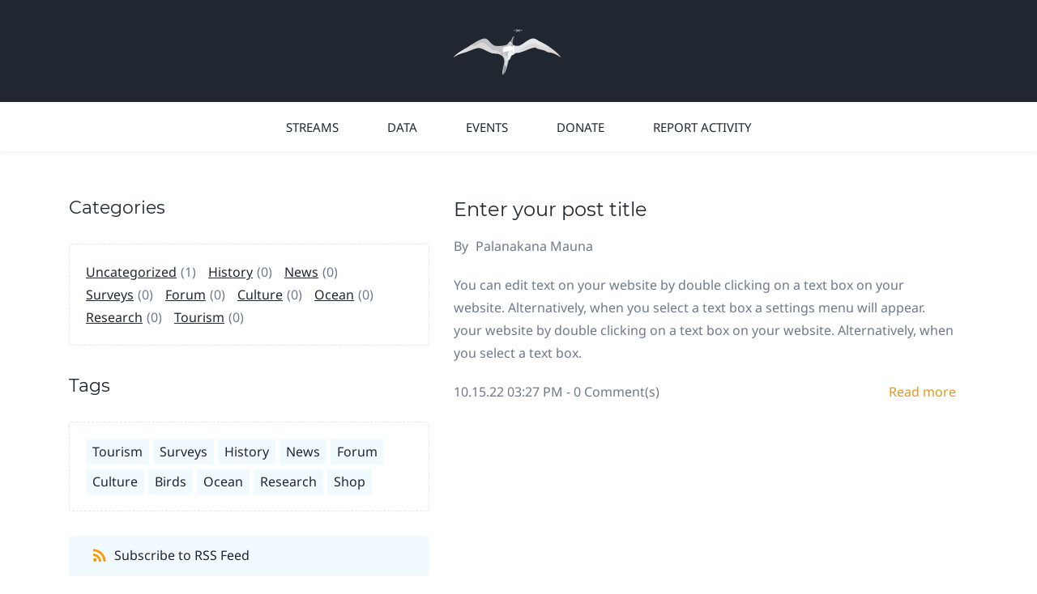

--- FILE ---
content_type: text/html;charset=UTF-8
request_url: https://www.friendsofmolokini.org/blogs/
body_size: 9348
content:
<!doctype html><html lang="en-US" dir="ltr" data-nojs><head><title>WORDS from MOLOKINI | FRIENDS OF MOLOKINI</title><meta name="viewport" content="width=device-width, initial-scale=1.0, shrink-to-fit=no"><meta http-equiv="Content-Type" content="text/html; charset=utf-8"/><meta name="generator" content="Zoho Sites 2.0, https://zoho.com/sites"/><link rel="icon" href="/favicon.png"/><link rel="canonical" href="https://www.friendsofmolokini.org/blogs/"/><meta name="twitter:card" content="summary"><meta name="twitter:url" content="https://www.friendsofmolokini.org/blogs/"><meta name="twitter:title" content="WORDS from MOLOKINI - FRIENDS OF MOLOKINI"><meta property="og:type" content="website"><meta property="og:url" content="https://www.friendsofmolokini.org/blogs/"><meta property="og:title" content="WORDS from MOLOKINI - FRIENDS OF MOLOKINI"><link href="/css/zsite-core.css" rel="preload" type="text/css" as="style"><link href="/css/zsite-core.css" rel="stylesheet" type="text/css"><link rel="preconnect" href="//img.zohostatic.com"><link rel="preconnect" href="//static.zohocdn.com"><link href="/template/951c2753c01148f99a43672d218a260f/stylesheets/style.css" rel="preload" type="text/css" as="style"><link href="/template/951c2753c01148f99a43672d218a260f/stylesheets/style.css" rel="stylesheet" type="text/css"><link href="/template/951c2753c01148f99a43672d218a260f/stylesheets/sub-style.css" rel="preload" type="text/css" as="style"><link href="/template/951c2753c01148f99a43672d218a260f/stylesheets/sub-style.css" rel="stylesheet" type="text/css"><link href="/template/951c2753c01148f99a43672d218a260f/stylesheets/blog-style.css" rel="preload" type="text/css" as="style"><link href="/template/951c2753c01148f99a43672d218a260f/stylesheets/blog-style.css" rel="stylesheet" type="text/css"><link rel="preload" type="text/css" href="//webfonts.zoho.com/css?family=Petrona/Open Sans:400,600,700/Noto Sans:400/Montserrat:400&amp;display=swap" as="style"><link rel="stylesheet" type="text/css" href="//webfonts.zoho.com/css?family=Petrona/Open Sans:400,600,700/Noto Sans:400/Montserrat:400&amp;display=swap"><link href="/zs-customcss.css" rel="preload" type="text/css" as="style"><link href="/zs-customcss.css" rel="stylesheet" type="text/css"><script>document.documentElement.removeAttribute('data-nojs');</script><script>window.zs_content_format="0";window.zs_resource_url = "/blogs";window.isDefaultLogo = "false";window.zs_site_resource_id = "1574886000000002014";</script><script>window.is_portal_site="false";</script><script src="/zs-lang_en_US.js" defer></script><script src="/js/zsite-core.js" defer></script><script src="/template/951c2753c01148f99a43672d218a260f/js/header.js" defer></script><script src="/template/951c2753c01148f99a43672d218a260f/js/eventhandler.js" defer></script><script src="/template/951c2753c01148f99a43672d218a260f/js/megamenu.js" defer></script><script src="/template/951c2753c01148f99a43672d218a260f/js/language-list.js" defer></script><script>window.zs_data_center="USA";</script><script>window.stand_alone_path="";</script><script>window.zs_rendering_mode="live";</script><script>window.is_social_share_enabled="true";</script><script src="https://zsites.nimbuspop.com/IDC/js/browser_compatibility.js" defer></script><script type="text/javascript">if(Array.prototype.slice.apply(document.getElementsByTagName('script')).filter(i=>i.id==='zsiqscript').length < 1){var $zoho=$zoho || {};$zoho.salesiq = $zoho.salesiq || {widgetcode:"828a62fabd2aaa1ef4fdecbfc45e1a116d008691fc2d561ac564a9580b6221a22a9f42a25024561816b91f7b66f5f441", values:{},ready:function(){}};var d=document;s=d.createElement("script");s.type="text/javascript";s.id="zsiqscript";s.defer=true;s.src="https://salesiq.zoho.com/widget";t=d.getElementsByTagName("script")[0];t.parentNode.insertBefore(s,t);}</script><script type="text/javascript"> var zpc_msgs={"cookie.manage.table.title4":"Expires In","cookie.manage.table.title3":"Type","cookie.text.necessary.desc":"These cookies are essential for this website to function and cannot be switched off.","cookie.text.functional.desc":"These cookies are used to remember your preferences you choose on this website.","cookie.text.manage.service.name":"Zoho Sites","cookie.manage.table.title2":"Purpose","cookie.text.manage.service.desc":"Online website builder with extensive customization options.","cookie.manage.table.title1":"Name","cookie.text.analytics.title":"Analytical","cookie.text.analytics.desc":"These cookies are used to measure this website's performance.","cookie.text.necessary.title":"Essential","cookie.text.functional.title":"Functional"};</script><script type="text/javascript" src="https://static.zohocdn.com/sites/cb/zcbanner.js"></script><script type="text/javascript">window._zcBan.set_config({"after_decline_msg_buttontext":"Okay, Close.","cookie_bar_enable":true,"cp_text":"This website uses cookies for its basic functioning, to remember your preferences and to help us understand its performance. ${policy_message}","after_decline_msg":false,"manage_btn_text":"Manage","manage_save_text":"Save","multi_page":false,"version":"1.1","after_decline_msg_text":"Declining cookies may affect the functions and user experience of this website. Please note that we use a cookie to remember your preference. You can also clear cookies and site data of this website from your browser settings","policy_msg":"You can learn more about how cookies are used by visiting the ${policy}","manage_message":"We have organised all the cookies used in this website under various categories. You may choose to accept or decline by using the toggle button in each of the following categories. Please note that we use a cookie to remember your preference. ${policy_message}","multi_site":true,"accept_btn_text":"Accept","cp_url_label":"Cookie Policy","decline_btn_text":"Decline","cp_url":"\/","manage_close_text":"Close","theme":"2","position":"2","manage_heading":"Manage preferences","f_decline_btn":false})</script><script>window.zs_resource_id = "1574886000000003771";window.zs_resource_type = "6";window.zs_resource_full_path = "/blogs/";window.zs_content_json = {};</script><script type="application/ld+json" id="schemagenerator">{"blogPosts":[{"datePublished":"2023-03-10","@type":"BlogPosting","author":{"@type":"Person","name":"Palanakana Mauna","url":"https:\/\/www.friendsofmolokini.org\/blogs\/author\/palanakana-mauna"},"publisher":{"@type":"Organization","name":"FRIENDS OF MOLOKINI","logo":{"@type":"ImageObject","width":"137.54px","url":"https:\/\/www.friendsofmolokini.org\/FOM-Logo-lite-color-bird.png","height":"62px"},"url":"https:\/\/www.friendsofmolokini.org"},"description":"\n You can edit text on your website by double clicking on a text box on your website. Alternatively, when you select a text box a settings menu will ap ","headline":"Enter your post title","url":"https:\/\/www.friendsofmolokini.org\/blogs\/post\/enter-your-post-title"}],"@type":"Blog","@context":"http:\/\/schema.org\/","headline":"WORDS from MOLOKINI | FRIENDS OF MOLOKINI","url":"https:\/\/www.friendsofmolokini.org\/blogs"}</script><!-- Google Tag Manager --><script>(function(w,d,s,l,i){w[l]=w[l]||[];w[l].push({'gtm.start':new Date().getTime(),event:'gtm.js'});var f=d.getElementsByTagName(s)[0],j=d.createElement(s),dl=l!='dataLayer'?'&l='+l:'';j.async=true;j.src='https://www.googletagmanager.com/gtm.js?id='+i+dl;f.parentNode.insertBefore(j,f);})(window,document,'script','dataLayer','GTM-KNDVP6P');</script><!-- End Google Tag Manager --><script async src='https://www.googletagmanager.com/gtag/js?id=G-PD5CSDNVF7'></script><script>window.dataLayer = window.dataLayer || [];function gtag(){dataLayer.push(arguments);}gtag('js', new Date());gtag('config', 'G-PD5CSDNVF7');</script><script type="text/javascript" id="zsiqchat">var $zoho=$zoho || {};$zoho.salesiq = $zoho.salesiq || {widgetcode: "828a62fabd2aaa1ef4fdecbfc45e1a116d008691fc2d561ac564a9580b6221a22a9f42a25024561816b91f7b66f5f441", values:{},ready:function(){}};var d=document;s=d.createElement("script");s.type="text/javascript";s.id="zsiqscript";s.defer=true;s.src="https://salesiq.zoho.com/widget";t=d.getElementsByTagName("script")[0];t.parentNode.insertBefore(s,t);</script><script type="text/javascript">(function(w,s){var e=document.createElement("script");e.type="text/javascript";e.async=true;e.src="https://cdn.pagesense.io/js/792860568/2f713767f5f849d0ac9361a656310e83.js";var x=document.getElementsByTagName("script")[0];x.parentNode.insertBefore(e,x);})(window,"script");</script><!-- BEGIN PLERDY CODE --><script type="text/javascript" defer data-plerdy_code='1'>
    var _protocol="https:"==document.location.protocol?"https://":"http://";
    _site_hash_code = "3cb4b8e64625ce21539657e9abe8cede",_suid=64795, plerdyScript=document.createElement("script");
    plerdyScript.setAttribute("defer",""),plerdyScript.dataset.plerdymainscript="plerdymainscript",
    plerdyScript.src="https://d.plerdy.com/public/js/click/main.js?v="+Math.random();
    var plerdymainscript=document.querySelector("[data-plerdymainscript='plerdymainscript']");
    plerdymainscript&&plerdymainscript.parentNode.removeChild(plerdymainscript);
    try{document.head.appendChild(plerdyScript)}catch(t){console.log(t,"unable add script tag")}
</script><!-- END PLERDY CODE --></head><body data-zs-home="true" data-zs-subsite="" data-zs-display-mode="default"><!-- Google Tag Manager (noscript) --><noscript><iframe src="https://www.googletagmanager.com/ns.html?id=GTM-KNDVP6P" height="0" width="0" style="display:none;visibility:hidden;"></iframe></noscript><!-- End Google Tag Manager (noscript) --><a href="#thememaincontent" class="theme-skip-to-needed-content">Skip to main content</a><div data-headercontainer="zptheme-data-headercontainer" data-zs-mobile-headerstyle="01" class="zpheader-style-02 theme-header-style-02-responsive-dark-background theme-mobile-header-style-01"><div class="theme-header-topbar theme-hide-res-topbar zpdark-header-portion" data-dark-part-applied="true" data-theme-topbar="zptheme-topbar"><div class="zpcontainer"></div>
</div><div class="theme-header zpdark-header-portion" data-dark-part-applied="true" data-banner-base-header="theme-banner-base-header"><div class="zpcontainer"><div data-zs-branding class="theme-branding-info theme-brand-style-02" data-theme-branding-info="zptheme-branding-info"><div data-zs-logo-container class="theme-logo-parent theme-disable-logo-mobile"><a href="/" title="Logo"><picture><img data-zs-logo src="/FOM-Logo-lite-color-bird.png" alt="FRIENDS OF MOLOKINI" style="height:62px;width:137.54px;"/></picture></a></div>
</div></div></div><div data-megamenu-content-container class="theme-header theme-responsive-dark theme-header-navigation-style" data-header="none" data-dark-part-applied="false" data-banner-base-header="theme-banner-base-header"><div class="zpcontainer"><div class="theme-navigation-and-icons"><div class="theme-menu-area" data-zp-nonresponsive-container="mymenu1"><div class="theme-menu " data-nav-menu-icon-width=20 data-nav-menu-icon-height=20 data-sub-menu-icon-height=20 data-sub-menu-icon-width=20 data-mega-menu-icon-width=20 data-mega-menu-icon-height=20 data-non-res-menu="zptheme-menu-non-res" data-zp-theme-menu="id: mymenu1 ;active: theme-menu-selected; maxitem:5;position: theme-sub-menu-position-change; orientation: horizontal; submenu: theme-sub-menu; moretext: More; nonresponsive-icon-el: theme-non-responsive-menu; responsive-icon-el: theme-responsive-menu; burger-close-icon: theme-close-icon; animate-open: theme-toggle-animate; animate-close: theme-toggle-animate-end;open-icon: theme-submenu-down-arrow; close-icon: theme-submenu-up-arrow; root-icon: theme-submenu-down-arrow; subtree-icon: theme-submenu-right-arrow;" role="navigation"><ul data-zs-menu-container><li><a href="/camera-public" target="_self"><span class="theme-menu-content "><span class="theme-menu-name" data-theme-menu-name="STREAMS">STREAMS</span></span></a></li><li><a href="/data" target="_self"><span class="theme-menu-content "><span class="theme-menu-name" data-theme-menu-name="DATA">DATA</span></span></a></li><li><a href="/events" target="_self"><span class="theme-menu-content "><span class="theme-menu-name" data-theme-menu-name="EVENTS">EVENTS</span></span></a></li><li><a href="/Inspiration" target="_self"><span class="theme-menu-content "><span class="theme-menu-name" data-theme-menu-name="DONATE">DONATE</span></span></a></li><li><a href="/report" target="_self"><span class="theme-menu-content "><span class="theme-menu-name" data-theme-menu-name="REPORT ACTIVITY">REPORT ACTIVITY</span></span></a></li></ul><div data-zp-submenu-icon="mymenu1" style="display:none;"><span class="theme-sub-li-menu theme-non-responsive-menu"></span><span class="theme-sub-li-menu theme-responsive-menu theme-submenu-down-arrow"></span></div>
</div></div></div></div><div data-zs-responsive-menu-area class="theme-responsive-menu-area theme-navigation-and-icons zpcontainer"><div class="theme-responsive-menu-container" data-zp-burger-clickable-area="mymenu1"><span class="theme-burger-icon" data-zp-theme-burger-icon="mymenu1"></span></div>
<div class="theme-responsive-menu theme-menu-area" data-zp-responsive-container="mymenu1"></div>
</div></div></div><div data-theme-content-container="theme-content-container" class="zpsection "><div class="zpcontainer" data-zs-app="blogs" id="thememaincontent" role="main"><h1 class="theme-blog-h1">WORDS from MOLOKINI</h1><div class="zprow theme-blog-part-row" data-zs-app="blog_comments"><div class="zpcol-md-5 zpcol-sm-12 theme-blog-category-column"><div class="theme-blog-category-container"><div class="theme-blog-category-part theme-blog-category-heading-container"><h4 class="theme-blog-category-heading" id="theme-bloglist-category-heading">Categories</h4></div>
<div class="theme-blog-category-part theme-blog-category-list"><ul aria-labelledby="theme-bloglist-category-heading" role="list"><li><a href="/blogs/Uncategorized" class="theme-blog-side-menu-link">Uncategorized</a><p class="theme-blog-count">(1)</p></li><li><a href="/blogs/history" class="theme-blog-side-menu-link">History</a><p class="theme-blog-count">(0)</p></li><li><a href="/blogs/news" class="theme-blog-side-menu-link">News</a><p class="theme-blog-count">(0)</p></li><li><a href="/blogs/surveys" class="theme-blog-side-menu-link">Surveys</a><p class="theme-blog-count">(0)</p></li><li><a href="/blogs/forum" class="theme-blog-side-menu-link">Forum</a><p class="theme-blog-count">(0)</p></li><li><a href="/blogs/culture" class="theme-blog-side-menu-link">Culture</a><p class="theme-blog-count">(0)</p></li><li><a href="/blogs/ocean" class="theme-blog-side-menu-link">Ocean</a><p class="theme-blog-count">(0)</p></li><li><a href="/blogs/research" class="theme-blog-side-menu-link">Research</a><p class="theme-blog-count">(0)</p></li><li><a href="/blogs/tourism" class="theme-blog-side-menu-link">Tourism</a><p class="theme-blog-count">(0)</p></li></ul></div>
</div><div class="theme-blog-category-container"><div class="theme-blog-category-part theme-blog-category-heading-container"><h4 class="theme-blog-category-heading" id="theme-bloglist-tags-heading">Tags</h4></div>
<div class="theme-blog-category-part theme-blog-tag-list"><ul aria-labelledby="theme-bloglist-tags-heading" role="list"><li class="theme-blog-category-tag-list"><a href="/blogs/tag/tourism" class="theme-blog-category-tag-list-link">Tourism</a></li><li class="theme-blog-category-tag-list"><a href="/blogs/tag/surveys" class="theme-blog-category-tag-list-link">Surveys</a></li><li class="theme-blog-category-tag-list"><a href="/blogs/tag/history" class="theme-blog-category-tag-list-link">History</a></li><li class="theme-blog-category-tag-list"><a href="/blogs/tag/news" class="theme-blog-category-tag-list-link">News</a></li><li class="theme-blog-category-tag-list"><a href="/blogs/tag/forum" class="theme-blog-category-tag-list-link">Forum</a></li><li class="theme-blog-category-tag-list"><a href="/blogs/tag/culture" class="theme-blog-category-tag-list-link">Culture</a></li><li class="theme-blog-category-tag-list"><a href="/blogs/tag/birds" class="theme-blog-category-tag-list-link">Birds</a></li><li class="theme-blog-category-tag-list"><a href="/blogs/tag/ocean" class="theme-blog-category-tag-list-link">Ocean</a></li><li class="theme-blog-category-tag-list"><a href="/blogs/tag/research" class="theme-blog-category-tag-list-link">Research</a></li><li class="theme-blog-category-tag-list"><a href="/blogs/tag/shop" class="theme-blog-category-tag-list-link">Shop</a></li></ul></div>
</div><div class="theme-blog-category-container theme-blog-rss-feed"><a href="https://www.friendsofmolokini.org/blogs/feed" target="_blank" title="Subscribe to RSS Feed"><svg viewBox="0 0 16 16" xmlns="http://www.w3.org/2000/svg" aria-hidden="true"><g transform="translate(-4 -4)" fill="none" fill-rule="evenodd"><path d="M0 0h24v24H0"/><circle fill-rule="nonzero" cx="6.18" cy="17.82" r="2.18"/><path d="M4 4.44v2.83c7.03 0 12.73 5.7 12.73 12.73h2.83c0-8.59-6.97-15.56-15.56-15.56zm0 5.66v2.83c3.9 0 7.07 3.17 7.07 7.07h2.83c0-5.47-4.43-9.9-9.9-9.9z" fill-rule="nonzero"/></g></svg><span>Subscribe to RSS Feed</span></a></div>
</div><div class="zpcol-md-7 zpcol-sm-12 theme-blog-container-column"><div class="theme-blog-container"><div class="theme-blog-part theme-blog-post-header"><h4 class="theme-blog-heading"><a href="/blogs/post/enter-your-post-title" data-blogpost-heading="true">Enter your post title</a></h4><p> By <a href="/blogs/author/palanakana-mauna" class="theme-blog-author" data-blog-author="true" title="Posts by Palanakana Mauna">Palanakana Mauna</a></p></div>
<div class="theme-blog-part theme-blog-post-content"><p>You can edit text on your website by double clicking on a text box on your website. Alternatively, when you select a text box a settings menu will appear. your website by double clicking on a text box on your website. Alternatively, when you select a text box.</p></div>
<div class="theme-blog-part theme-blog-post-details"><div class="theme-blog-date-comment-count"><span class="theme-blog-date"> 10.15.22 03:27 PM </span><span class="theme-blog-comment-count"><a href="/blogs/post/enter-your-post-title#comments"> - <span data-post-id="1574886000000003783"></span> Comment(s) </a></span></div>
<div class="theme-blog-readmore"><a href="/blogs/post/enter-your-post-title" data-blogpost-heading="true" role="button">Read more</a></div>
</div></div></div></div></div></div><div role="contentinfo" class="theme-footer-area zpdark-section zpdark-section-bg "><div data-footer-type='site_footer'><div class="zpcontent-container footer-container "><div data-element-id="elm_QmHT0ZceQRuLhNugBdgNVA" data-element-type="section" class="zpsection zpdefault-section zpdefault-section-bg "><style type="text/css"> [data-element-id="elm_QmHT0ZceQRuLhNugBdgNVA"].zpsection{ border-radius:1px; } </style><div class="zpcontainer-fluid zpcontainer"><div data-element-id="elm_omNn75SLDJqiC7s742mp8Q" data-element-type="row" class="zprow zprow-container zpalign-items-flex-start zpjustify-content-flex-start zpdefault-section zpdefault-section-bg " data-equal-column=""><style type="text/css"> [data-element-id="elm_omNn75SLDJqiC7s742mp8Q"].zprow{ border-radius:1px; } </style><div data-element-id="elm_10phqpXrG01G56US2jroww" data-element-type="column" class="zpelem-col zpcol-12 zpcol-md-12 zpcol-sm-12 zpalign-self- zpdefault-section zpdefault-section-bg "><style type="text/css"> [data-element-id="elm_10phqpXrG01G56US2jroww"].zpelem-col{ border-radius:1px; } </style><div data-element-id="elm_ozgQXnJVY1cDKxW8editzg" data-element-type="text" class="zpelement zpelem-text "><style> [data-element-id="elm_ozgQXnJVY1cDKxW8editzg"].zpelem-text { border-radius:1px; } </style><div class="zptext zptext-align-center zptext-align-mobile-center zptext-align-tablet-center " data-editor="true"><p>© Friends of Molokini&nbsp; &nbsp; |&nbsp;&nbsp;&nbsp;&nbsp;<a href="http://molokini.live" title="http://molokini.live" target="_blank" rel="">Terms &amp; Conditions</a>&nbsp; &nbsp; |&nbsp;&nbsp;&nbsp;&nbsp;<a href="https://molokini.live" title="https://molokini.live" target="_blank" rel="">Privacy Policy</a>&nbsp; &nbsp; |&nbsp; &nbsp; <a href="https://molokini.live" title="https://molokini.live" target="_blank" rel="">Legal Notice</a><br/></p></div>
</div><div class="zpapp " data-element-id="elm_f-FGZrX7R0Gdp9LY0ZzD9w" data-element-type="app" data-zs-app="menu_app" data-app-type="menu_app" data-vertical_style="none" data-horizontal_style="01" data-align="center" data-type="horizontal" data-heading_toggle="false" data-hide_submenu_toggle="true" data-menu_label=""><div class="app-container"></div>
</div><div data-element-id="elm_rI0u1NhqXcEFBAM94z-UIQ" itemscope="" data-element-type="socialprofile" class="zpelement zpelem-socialprofile" data-element-id="elm_rI0u1NhqXcEFBAM94z-UIQ"><style type="text/css"> [data-element-id="elm_rI0u1NhqXcEFBAM94z-UIQ"].zpelem-socialprofile{ border-radius:1px; } </style><div data-socialprofile_container class="zpsocialprofile-container zpsocialprofile-size-md zpsocialprofile-halign-center zpsocialprofile-align-mobile-center zpsocialprofile-align-tablet-center zpsocialprofile-style-none zpsocialprofile-type-color "><a href="https://www.facebook.com/friendsofmolokini" class="zpsocialprofile-wrapper zpsocialprofile-facebook" target="_blank" aria-label="Facebook"><svg aria-hidden="true" class="zpsocialprofile" viewBox="0 0 64 64" xmlns="http://www.w3.org/2000/svg"><path d="M64,32.1989637 C64,14.4248705 49.6642636,0 32,0 C14.3357364,0 -8.52651283e-14,14.4248705 -8.52651283e-14,32.1989637 C-8.52651283e-14,48.2818653 11.6992791,61.6124352 27.0236869,64 L27.0236869,41.4839378 L18.8506694,41.4839378 L18.8506694,32.1989637 L27.0236869,32.1989637 L27.0236869,25.1025907 C27.0236869,17.0445596 31.76931,12.5678756 39.0854789,12.5678756 C42.5787848,12.5678756 46.2039135,13.2310881 46.2039135,13.2310881 L46.2039135,21.0901554 L42.1833162,21.0901554 C38.1956746,21.0901554 36.9433574,23.6103627 36.9433574,26.1305699 L36.9433574,32.1658031 L45.8414006,32.1658031 L44.4243048,41.4507772 L36.9433574,41.4507772 L36.9433574,63.9668394 C52.3007209,61.6124352 64,48.2818653 64,32.1989637 Z"></path></svg></a><a href="https://www.instagram.com/molokini.live/" class="zpsocialprofile-wrapper zpsocialprofile-instagram" target="_blank" aria-label="Instagram"><svg aria-hidden="true" class="zpsocialprofile" viewBox="0 0 64 64" xmlns="http://www.w3.org/2000/svg"><defs><linearGradient x1="72.5875139%" y1="0%" x2="28.281045%" y2="106.524963%" id="linearGradient-1"><stop stop-color="#9A1DF1" offset="0%"></stop><stop stop-color="#ED1E64" offset="49.3618943%"></stop><stop stop-color="#FFD002" offset="100%"></stop></linearGradient><path d="M18.7470755,0.221595251 C15.3422244,0.382299247 13.0166948,0.927668835 10.9845413,1.72394402 C8.8808805,2.5440464 7.09761014,3.64310557 5.32364538,5.42434073 C3.54758782,7.20661909 2.45687425,8.99304465 1.64301187,11.0988238 C0.855031083,13.1361614 0.321066295,15.4627981 0.170711099,18.8697484 C0.0214311023,22.2829708 -0.012802497,23.3716107 0.00383750267,32.0611721 C0.0204135023,40.7496967 0.0587623014,41.8403975 0.221527098,45.254631 C0.384285494,48.6585158 0.927619882,50.9830597 1.72388866,53.0162565 C2.54502785,55.1199428 3.64296062,56.9022276 5.42521338,58.6772547 C7.20645494,60.4522883 8.9939045,61.5419779 11.1006629,62.3569282 C13.1359204,63.1438722 15.46353,63.6799042 18.8694627,63.8291842 C22.2826082,63.9795458 23.3722466,64.0127042 32.0596384,63.9961282 C40.7511454,63.9795458 41.8408478,63.941165 45.2539933,63.7794178 C48.6588444,63.616653 50.9822875,63.0712898 53.0165275,62.2770946 C55.1201883,61.4538563 56.9034586,60.3579395 58.6774234,58.5756547 C60.4513945,56.7943876 61.5421081,55.0069188 62.3560345,52.9001285 C63.1440153,50.8648453 63.6800089,48.5372038 63.8282777,45.1333446 C63.9775577,41.7180679 64.0128665,40.6273351 63.9962265,31.9388169 C63.9796441,23.2492555 63.9402841,22.1606092 63.7785369,18.7484684 C63.6167897,15.3414861 63.0714329,13.0179854 62.2761753,10.9837454 C61.4540249,8.88005905 60.3571033,7.0987919 58.5758618,5.32274074 C56.7946202,3.54875038 55.0071771,2.4559312 52.9004123,1.64411682 C50.8641371,0.856129637 48.5375324,0.319048049 45.1316061,0.171822452 C41.7184606,0.0204496555 40.6288222,-0.0127087437 31.9383264,0.00387365592 C23.2499298,0.0204560555 22.160285,0.0577936547 18.7470755,0.221595251 M19.1203747,58.0696835 C16.0006051,57.9338499 14.3064996,57.4154436 13.1774308,56.9810372 C11.682346,56.4024772 10.6154853,55.7088452 9.49261809,54.5942852 C8.37184371,53.4755524 7.67612533,52.4117765 7.09241974,50.9198021 C6.65381495,49.7906885 6.12611576,48.0986182 5.97993337,44.9788358 C5.82129017,41.6060871 5.78502777,40.5941383 5.76945657,32.0497481 C5.75287417,23.5074443 5.78394617,22.4954955 5.93120377,19.1196428 C6.06491897,16.0019213 6.58648055,14.3057037 7.01983094,13.1776334 C7.59834613,11.6804686 8.28988531,10.6156558 9.40655089,9.49280784 C10.5252389,8.36992787 11.5889956,7.67628948 13.081994,7.0925775 C14.2100452,6.65191191 15.9021283,6.12831512 19.0208227,5.98007832 C22.3956194,5.82038552 23.4064738,5.78618392 31.9486944,5.76960153 C40.4929438,5.75298713 41.5048734,5.78307992 44.8807453,5.93134872 C47.9983644,6.06715032 49.6945564,6.58350231 50.8216028,7.0199951 C52.3176987,7.59852308 53.3845595,8.28801427 54.5064091,9.40674704 C55.628201,10.5254798 56.323913,11.5871694 56.9076186,13.0832846 C57.3482458,14.2082189 57.8718362,15.9023821 58.0190938,19.0201036 C58.1797594,22.3949387 58.2160858,23.4068555 58.231593,31.9491913 C58.2481754,40.4935879 58.2171034,41.5054983 58.0688346,44.8792902 C57.933033,47.9990726 57.4156442,49.6942725 56.9802074,50.8243973 C56.4016858,52.3184581 55.710089,53.3853316 54.5924123,54.5082116 C53.4747995,55.6269444 52.4110427,56.3246916 50.9169691,56.9084356 C49.7910044,57.348026 48.0968988,57.8726723 44.9802333,58.0209411 C41.6055006,58.1795587 40.5945822,58.2158467 32.0492576,58.2314179 C23.507037,58.2480131 22.4961826,58.2158659 19.1203747,58.0696835 M45.2073489,14.8946189 C45.2114717,17.0138765 46.9346204,18.729806 49.053846,18.7256663 C51.1740891,18.7215116 52.8900251,16.9993549 52.8869253,14.8800973 C52.8827483,12.7608398 51.1595931,11.043899 49.03935,11.0480387 C46.9191132,11.052187 45.2031773,12.7753614 45.2073489,14.8946189 M15.5693094,32.0310857 C15.5869347,41.1063495 22.957565,48.4469894 32.0305952,48.4293954 C41.1046942,48.4117446 48.4493852,41.0430983 48.4318231,31.9678665 C48.414134,22.8957323 41.0424926,15.5509133 31.967376,15.5685072 C22.8942818,15.5861645 15.5516836,22.9579403 15.5693094,32.0310857 M21.3328633,32.0196937 C21.3225058,26.1295435 26.0897377,21.344654 31.978768,21.3342528 C37.868867,21.3228812 42.6547101,26.0880651 42.6661227,31.9792585 C42.6775581,37.870452 37.9103198,42.6542983 32.0192032,42.6657427 C26.1301793,42.6771143 21.3442722,37.9108872 21.3328633,32.0196937" id="path-2"></path></defs><g stroke="none" stroke-width="1" fill-rule="evenodd"><mask fill="white"><use xlink:href="#path-2"></use></mask><use class="cl-path-inherit" fill="url(#linearGradient-1)" xlink:href="#path-2"></use></g></svg></a><a href="https://twitter.com/molokini_live" class="zpsocialprofile-wrapper zpsocialprofile-twitter" target="_blank" aria-label="X"><svg aria-hidden="true" class="zpsocialprofile" xmlns="http://www.w3.org/2000/svg" viewBox="0 0 64 64"><path fill-rule="nonzero" d="M37.97 27.1 61.283 0h-5.525L35.516 23.53 19.348 0H.7l24.449 35.582L.7 64h5.525l21.377-24.849L44.676 64h18.648L37.968 27.1h.002Zm-7.567 8.795-2.477-3.543L8.216 4.16h8.485l15.906 22.753 2.478 3.543L55.76 60.03h-8.486L30.403 35.897v-.002Z"/></svg></a></div>
</div></div></div><div data-element-id="elm_oIZbjO7CfJm1oztS4cHYew" data-element-type="row" class="zprow zprow-container zpalign-items- zpjustify-content- " data-equal-column=""><style type="text/css"></style><div data-element-id="elm_B6Xz6u04bUwPJBjmHI-SHA" data-element-type="column" class="zpelem-col zpcol-12 zpcol-md-12 zpcol-sm-12 zpalign-self- zpdefault-section zpdefault-section-bg "><style type="text/css"></style><div data-element-id="elm_-Ztw82EP3aGcSh82gxNvVw" data-element-type="spacer" class="zpelement zpelem-spacer "><style> div[data-element-id="elm_-Ztw82EP3aGcSh82gxNvVw"] div.zpspacer { height:1px; } @media (max-width: 768px) { div[data-element-id="elm_-Ztw82EP3aGcSh82gxNvVw"] div.zpspacer { height:calc(1px / 3); } } </style><div class="zpspacer " data-height="1"></div>
</div></div></div><div data-element-id="elm_wHZClTxMnJWcM-bvwRLJaQ" data-element-type="row" class="zprow zprow-container zpalign-items- zpjustify-content- " data-equal-column=""><style type="text/css"> [data-element-id="elm_wHZClTxMnJWcM-bvwRLJaQ"].zprow{ border-style:none; } </style><div data-element-id="elm_gvVS3WJuougtLhb0JSglOw" data-element-type="column" class="zpelem-col zpcol-12 zpcol-md-12 zpcol-sm-12 zpalign-self- zpdefault-section zpdefault-section-bg "><style type="text/css"> [data-element-id="elm_gvVS3WJuougtLhb0JSglOw"].zpelem-col{ border-style:none; } </style><div data-element-id="elm_BHlvVNjy3xMBdXVidAjIfw" data-element-type="image" class="zpelement zpelem-image "><style> @media (min-width: 992px) { [data-element-id="elm_BHlvVNjy3xMBdXVidAjIfw"] .zpimage-container figure img { width: 200px ; height: 144.24px ; } } @media (max-width: 991px) and (min-width: 768px) { [data-element-id="elm_BHlvVNjy3xMBdXVidAjIfw"] .zpimage-container figure img { width:200px ; height:144.24px ; } } @media (max-width: 767px) { [data-element-id="elm_BHlvVNjy3xMBdXVidAjIfw"] .zpimage-container figure img { width:200px ; height:144.24px ; } } [data-element-id="elm_BHlvVNjy3xMBdXVidAjIfw"].zpelem-image { border-style:none; border-radius:1px; margin:0px; } </style><div data-caption-color="" data-size-tablet="" data-size-mobile="" data-align="center" data-tablet-image-separate="false" data-mobile-image-separate="false" class="zpimage-container zpimage-align-center zpimage-tablet-align-center zpimage-mobile-align-center zpimage-size-small zpimage-tablet-fallback-small zpimage-mobile-fallback-small "><figure role="none" class="zpimage-data-ref"><span class="zpimage-anchor"><picture><img class="zpimage zpimage-style-none zpimage-space-none " src="/FOM-Logo-101822-traced-lite-color.png" width="200" height="144.24" loading="lazy" size="small"/></picture></span></figure></div>
</div></div></div></div></div></div></div></div><div class="zpmm-backdrop zpmm-backdrop-enabled"></div>
</body></html>

--- FILE ---
content_type: text/css;charset=UTF-8
request_url: https://www.friendsofmolokini.org/template/951c2753c01148f99a43672d218a260f/stylesheets/sub-style.css
body_size: 310
content:
@media (max-width: 767px){.zscustom-section-explorealaska-gallery .hb-lightbox__images{height:300px !important}}.zscustom-section-explorealaska-gallery .hb-lightbox__img-wrapper img{width:100%}.zscustom-section-explorealaska-gallery .hb-lightbox__arrow-nav.hb-lightbox__arrow-1{background:#fff}.zscustom-section-explorealaska-gallery .hb-lightbox__arrow-nav{padding-block-start:7px;padding-block-end:7px;padding-inline-start:10px;padding-inline-end:10px}


--- FILE ---
content_type: text/css;charset=UTF-8
request_url: https://www.friendsofmolokini.org/template/951c2753c01148f99a43672d218a260f/stylesheets/blog-style.css
body_size: 2271
content:
.theme-blog-list-seo{color:#212730;font-family:'Montserrat', sans-serif;font-size:16px;font-weight:normal;text-transform:none;line-height:1.8;letter-spacing:normal;margin-block-end:20px}@media all and (min-width: 992px){.theme-blog-list-seo{padding-block-start:0;padding-block-end:0;padding-inline-start:15px;padding-inline-end:15px}}.zpcontent-for-header-06.theme-breadcrumb-container{padding-inline-start:300px}.theme-blog-container-column .zpsection{padding:0px}.theme-blog-container-column .zpsection .zpcontainer{width:100%}.theme-blog-section{padding-block-end:30px;border-block-end:1px solid #E7E7E7}.theme-single-blog-comment-container{padding-block-start:30px}@media all and (min-width: 992px){.theme-blog-container-column.zpcol-md-7{padding-inline-start:0;margin-block-start:0px}}.theme-blog-container-column .theme-blog-post-cover-image-container{margin-block-start:35px;text-align:center;display:flex;align-items:center;justify-content:center;height:250px}@media all and (min-width: 992px){.theme-blog-container-column .theme-blog-post-cover-image-container{display:block;height:auto;padding-block-start:0;padding-block-end:0;padding-inline-start:15px;padding-inline-end:15px}.theme-blog-container-column .theme-blog-post-cover-image-container:first-child{margin-block-start:0}}.theme-blog-container-column .theme-blog-post-cover-image-container .theme-blog-post-cover-image{flex:0 0 auto;object-fit:scale-down;max-block-size:100%}@media all and (min-width: 992px){.theme-blog-container-column .theme-blog-post-cover-image-container .theme-blog-post-cover-image{max-block-size:none}}.theme-blog-container-column .theme-blog-container{border-block-end:1px dashed #E7E7E7;padding-block-start:30px;padding-block-end:30px;padding-inline-start:0;padding-inline-end:0}@media all and (min-width: 992px){.theme-blog-container-column .theme-blog-container{padding-block-start:30px;padding-block-end:30px;padding-inline-start:15px;padding-inline-end:15px}}.theme-blog-container-column .theme-blog-container:first-of-type{padding-block-start:0px}.theme-blog-container-column .theme-blog-container:last-child{border-block-end:0px;padding-block-end:0px}.theme-blog-container-column .theme-blog-container .theme-blog-part:last-child{margin-block-end:0}.theme-blog-container-column .theme-blog-container .theme-blog-part.theme-blog-post-header .theme-blog-heading a{color:#212730;font-size:24px}.theme-blog-container-column .theme-blog-container .theme-blog-part.theme-blog-post-header .theme-blog-author{color:#6D798B;padding-block-start:10px;padding-block-end:0px;padding-inline-start:5px;padding-inline-end:5px;display:inline-flex}.theme-blog-container-column .theme-blog-container .theme-blog-part.theme-blog-post-content{padding-block-start:20px;padding-block-end:20px;padding-inline-start:0;padding-inline-end:0}.theme-blog-container-column .theme-blog-container .theme-blog-part.theme-blog-post-content .theme-blog-summary-image{width:100%;display:block;text-align:center;margin-block-end:10px}.theme-blog-container-column .theme-blog-container .theme-blog-part.theme-blog-post-details{display:flex;align-items:center}.theme-blog-container-column .theme-blog-container .theme-blog-part.theme-blog-post-details .theme-blog-date-comment-count{flex:0 1 auto}.theme-blog-container-column .theme-blog-container .theme-blog-part.theme-blog-post-details .theme-blog-date-comment-count .theme-blog-comment-count a{color:#6D798B}.theme-blog-container-column .theme-blog-container .theme-blog-part.theme-blog-post-details .theme-blog-readmore{margin-inline-start:auto;flex:0 0 auto}.theme-blog-container-column .theme-blog-container.theme-blog-prev-next{display:flex;padding:0px;margin-block-start:30px;border-block-end:0px;justify-content:center}.theme-blog-container-column .theme-blog-container.theme-blog-prev-next a{margin-inline-end:15px}.theme-blog-container-column .theme-blog-container .theme-blog-post-image{padding-block-end:40px}.theme-blog-container-column.theme-single-post .theme-blog-container{margin-block-end:0;padding-block-end:0px;padding:0px}@media all and (min-width: 992px){.theme-blog-category-column.zpcol-md-3{padding-inline-start:15px;border-inline-start:1px solid #E7E7E7}}.theme-blog-category-column .theme-blog-category-container{margin-block-end:30px}@media all and (min-width: 992px){.theme-blog-category-column .theme-blog-category-container:last-child{margin-block-end:0px}}.theme-blog-category-column .theme-blog-category-container .theme-blog-category-heading-container .theme-blog-category-heading{padding-block-end:25px}.theme-blog-category-column .theme-blog-category-container .theme-blog-category-list,.theme-blog-category-column .theme-blog-category-container .theme-blog-tag-list{border:1px dashed #E7E7E7;padding:20px;border-radius:3px}.theme-blog-category-column .theme-blog-category-container .theme-blog-category-list ul,.theme-blog-category-column .theme-blog-category-container .theme-blog-tag-list ul{padding:0px;display:flex;flex-direction:row;flex-wrap:wrap}.theme-blog-category-column .theme-blog-category-container .theme-blog-category-list ul li,.theme-blog-category-column .theme-blog-category-container .theme-blog-tag-list ul li{list-style:none;display:inline-flex;align-items:center;flex:0 1 auto}.theme-blog-category-column .theme-blog-category-container .theme-blog-category-list ul li .theme-blog-side-menu-link,.theme-blog-category-column .theme-blog-category-container .theme-blog-tag-list ul li .theme-blog-side-menu-link{color:#212730;padding-inline-end:5px;display:block;text-decoration:underline;flex:0 1 auto;word-break:break-all;word-break:break-word}.theme-blog-category-column .theme-blog-category-container .theme-blog-category-list ul li .theme-blog-count,.theme-blog-category-column .theme-blog-category-container .theme-blog-tag-list ul li .theme-blog-count{margin-inline-end:15px;flex:1 0 auto}.theme-blog-category-column .theme-blog-category-container .theme-blog-tag-list ul{flex-wrap:wrap;margin-block-end:-5px}.theme-blog-category-column .theme-blog-category-container .theme-blog-tag-list ul li{padding-block-start:5px;padding-block-end:5px;padding-inline-start:8px;padding-inline-end:8px;background:#F1FBFF;margin-inline-end:5px;margin-block-end:5px}.theme-blog-category-column .theme-blog-category-container .theme-blog-tag-list ul li a{color:#212730;text-decoration:none;line-height:normal;word-break:break-all;word-break:break-word;flex:0 1 auto;display:block}.theme-blog-category-column .theme-blog-category-container.theme-blog-rss-feed{padding-block-start:10px;padding-block-end:10px;padding-inline-start:30px;padding-inline-end:30px;background:#F1FBFF;border-radius:3px}.theme-blog-category-column .theme-blog-category-container.theme-blog-rss-feed a{word-break:break-all;word-break:break-word;display:inline-flex;align-items:center}.theme-blog-category-column .theme-blog-category-container.theme-blog-rss-feed a svg{margin-inline-end:10px;height:16px;width:16px;display:block;flex:0 0 auto}.theme-blog-category-column .theme-blog-category-container.theme-blog-rss-feed a svg circle{fill:#FA9A00}.theme-blog-category-column .theme-blog-category-container.theme-blog-rss-feed a svg circle+path{fill:#FA9A00}.theme-blog-category-column .theme-blog-category-container.theme-blog-rss-feed a span{color:#212730;display:block;flex:0 1 auto}@media only screen and (max-width: 1024px){.zpcontent-for-header-06 .theme-blog-part-row{flex-direction:column-reverse;flex-wrap:wrap}.zpcontent-for-header-06 .theme-blog-part-row .theme-blog-category-column,.zpcontent-for-header-06 .theme-blog-part-row .theme-blog-container-column{width:auto;padding-inline-end:15px}.zpcontent-for-header-06 .theme-blog-part-row .theme-blog-category-column{margin-block-start:30px}}.theme-single-post{line-height:normal}.theme-single-post .theme-blog-container{padding-inline-end:0;border-block-end:0px;border:0 none}.theme-single-post .theme-blog-container .theme-blog-part.theme-single-blog-header{text-align:center}.theme-single-post .theme-blog-container .theme-blog-part.theme-single-blog-header .theme-blog-heading{font-size:34px}.theme-single-post .theme-blog-container .theme-blog-part.theme-single-blog-header .theme-blog-date,.theme-single-post .theme-blog-container .theme-blog-part.theme-single-blog-header .theme-blog-author{margin-block-start:10px}.theme-single-post .theme-blog-container .theme-blog-part.theme-single-blog-header .theme-blog-author a{color:#212730}.theme-single-post .theme-blog-container .theme-blog-part.theme-single-blog-header .theme-blog-single-post-image{margin-block-end:20px;margin-block-start:15px;text-align:center}.theme-single-post .theme-blog-container .theme-blog-part.theme-blog-single-post-content{line-height:1.6}.theme-single-post .theme-blog-container .theme-blog-part.theme-blog-single-post-content .theme-single-blog-post-socialshare{margin-block-start:40px;display:flex;justify-content:center}.theme-single-post .theme-blog-container .theme-blog-part.theme-blog-single-post-footer .theme-single-blog-post-footer-content{display:flex;flex-direction:column;justify-content:space-between;flex-wrap:wrap;width:100%;margin-block-start:50px}.theme-single-post .theme-blog-container .theme-blog-part.theme-blog-single-post-footer .theme-single-blog-post-footer-content .theme-single-post-footer-content-heading{flex:0 0 auto;padding-inline-end:15px}.theme-single-post .theme-blog-container .theme-blog-part.theme-blog-single-post-footer .theme-single-blog-post-footer-content .theme-single-blog-category,.theme-single-post .theme-blog-container .theme-blog-part.theme-blog-single-post-footer .theme-single-blog-post-footer-content .theme-single-blog-tags,.theme-single-post .theme-blog-container .theme-blog-part.theme-blog-single-post-footer .theme-single-blog-post-footer-content .theme-single-blog-post-social-share{display:flex;align-items:center;justify-content:flex-start}.theme-single-post .theme-blog-container .theme-blog-part.theme-blog-single-post-footer .theme-single-blog-post-footer-content .theme-single-blog-category:first-child,.theme-single-post .theme-blog-container .theme-blog-part.theme-blog-single-post-footer .theme-single-blog-post-footer-content .theme-single-blog-tags:first-child,.theme-single-post .theme-blog-container .theme-blog-part.theme-blog-single-post-footer .theme-single-blog-post-footer-content .theme-single-blog-post-social-share:first-child{padding-block-start:0}.theme-single-post .theme-blog-container .theme-blog-part.theme-blog-single-post-footer .theme-single-blog-post-footer-content .theme-single-blog-category:last-child,.theme-single-post .theme-blog-container .theme-blog-part.theme-blog-single-post-footer .theme-single-blog-post-footer-content .theme-single-blog-tags:last-child,.theme-single-post .theme-blog-container .theme-blog-part.theme-blog-single-post-footer .theme-single-blog-post-footer-content .theme-single-blog-post-social-share:last-child{border-block-end:none}.theme-single-post .theme-blog-container .theme-blog-part.theme-blog-single-post-footer .theme-single-blog-post-footer-content .theme-single-blog-category{padding-block-end:15px;border-block-end:1px solid RGBA(231, 231, 231, 0.55);align-items:flex-start}.theme-single-post .theme-blog-container .theme-blog-part.theme-blog-single-post-footer .theme-single-blog-post-footer-content .theme-single-blog-category .theme-single-post-category-list{flex:0 1 auto;word-break:break-all;word-break:break-word}.theme-single-post .theme-blog-container .theme-blog-part.theme-blog-single-post-footer .theme-single-blog-post-footer-content .theme-single-blog-category .theme-single-post-category-list a{color:#212730}.theme-single-post .theme-blog-container .theme-blog-part.theme-blog-single-post-footer .theme-single-blog-post-footer-content .theme-single-blog-tags{padding-block-start:20px;padding-block-end:20px;padding-inline-start:0px;padding-inline-end:0px;border-block-end:1px solid RGBA(231, 231, 231, 0.5);align-items:flex-start}.theme-single-post .theme-blog-container .theme-blog-part.theme-blog-single-post-footer .theme-single-blog-post-footer-content .theme-single-blog-tags .theme-single-post-tags-list{display:flex;flex-wrap:wrap;flex:1 0 0px;margin-block-end:-5px}.theme-single-post .theme-blog-container .theme-blog-part.theme-blog-single-post-footer .theme-single-blog-post-footer-content .theme-single-blog-tags .theme-single-post-tags-list a{color:#212730;text-decoration:none;word-break:break-all;word-break:break-word;display:inline-block;background:#F1FBFF;margin-inline-end:5px;margin-block-end:5px;padding-block-start:3px;padding-block-end:3px;padding-inline-start:5px;padding-inline-end:5px;flex:0 1 auto}.theme-single-post .theme-blog-container .theme-blog-part.theme-blog-single-post-footer .theme-single-blog-post-footer-content .theme-single-blog-post-social-share{line-height:normal;padding-block-start:20px}.theme-single-post .theme-blog-container .theme-blog-part.theme-blog-single-post-footer .theme-single-blog-post-footer-content .theme-single-blog-post-social-share .theme-single-blog-post-socialshare{flex:0 1 auto}.theme-single-post .zpcomment-list-container .zpcomment-list .zpcomment-list-inner .zpcomment-user-name,.theme-single-post .zpcomment-list-container .zpcomment-list .zpcomment-list-inner .zpcomment-post-date{display:block}.theme-single-post .zpcomment-list-container .zpcomment-list .zpcomment-list-inner .zpcomment-user-name{margin-block-end:10px}.theme-single-post .zpcomment-list-container .zpcomment-list .zpcomment-list-inner:after{opacity:0.13}.theme-single-post .zpform-container .zpcomment-heading-prevnext-container{margin-block-start:0px;border-block-end:1px solid #E7E7E7;padding-block-end:10px}.theme-single-post .zpelem-commentbox .zpform-container input[type="text"],.theme-single-post .zpelem-commentbox .zpform-container input[type="email"],.theme-single-post .zpelem-commentbox .zpform-container input[type="date"],.theme-single-post .zpelem-commentbox .zpform-container input[type="file"],.theme-single-post .zpelem-commentbox .zpform-container textarea,.theme-single-post .zpelem-commentbox .zpform-container select{padding-block-start:16px;padding-block-end:16px;padding-inline-start:5px;padding-inline-end:5px;border-radius:2px;border-color:#E7E7E7}.theme-single-post .zpelem-commentbox .zpform-container textarea{height:140px}.theme-single-blog-post-commentbox-area{border-block-start:1px dashed #E7E7E7}.theme-blog-h1{font-size:0;line-height:0;padding:0;margin:0}.theme-blog-author-cont{display:flex;flex-flow:column;margin-block:32px;margin-inline-end:16px;padding-block-end:32px;border-block-end:1px solid #E7E7E7}.theme-blog-author-cont:first-child{margin-block-start:0}.theme-blog-author-cont.theme-blog-list-style-05{margin-inline-start:16px;margin-inline-end:0}.theme-blog-author-cont.theme-blog-list-style-02{margin-inline-end:40px}.theme-blog-author-cont.theme-blog-post-style-02{margin-block-start:30px;margin-block-end:0}.theme-single-post .theme-blog-author-cont{margin-inline-end:0}.theme-blog-author-img{flex-shrink:0;width:64px;height:64px;margin-inline-end:24px;border-radius:50px;overflow:hidden;align-items:center;justify-content:center;display:flex}.theme-blog-author-img img{max-inline-size:100%;max-block-size:100%;display:flex}.theme-blog-author-detail{display:flex;align-items:center}.theme-blog-author-designation{color:#6D798B;line-height:1.4}.theme-blog-author-content{margin-block-start:12px;line-height:1.8}.theme-blog-author-website{font-size:calc(16px * .9)}.theme-blog-restriction-container,.theme-blog-restriction-image,.theme-blog-restriction-summary{margin-block-start:24px}.theme-blog-restriction-action{text-align:center;padding-block-start:60px;padding-block-end:60px}.theme-blog-restriction-heading,.theme-blog-restriction-desc,.theme-blog-restriction-actionbtn{margin-block-start:16px;line-height:normal}.theme-blog-restriction-actionbtn .zpbutton+.zpbutton{margin-inline-start:12px}


--- FILE ---
content_type: text/css;charset=ISO-8859-1
request_url: https://webfonts.zoho.com/css?family=Petrona/Open%20Sans:400,600,700/Noto%20Sans:400/Montserrat:400&display=swap
body_size: 1282
content:
@font-face {
   font-family:"Petrona";
   font-weight:400;
   font-style:normal;
   font-display:swap;
   src:url("//static.zohocdn.com/webfonts/petronaregular/font_latin.woff2") format("woff2");
   unicode-range: U+20-7E, U+A0-FF, U+131, U+152-153, U+2C6, U+2DA, U+2DC, U+2000-200A, U+2010-2014, U+2018-201A, U+201C-201E, U+2020-2022, U+2026, U+202F-2030, U+2039-203A, U+2044, U+205F, U+20AC, U+2212;}
@font-face {
   font-family:"Petrona";
   font-weight:400;
   font-style:normal;
   font-display:swap;
   src:url("//static.zohocdn.com/webfonts/petronaregular/font_latin_ext.woff2") format("woff2");
   unicode-range: U+141-142, U+160-161, U+178, U+17D-17E, U+192;}
@font-face {
   font-family:"Petrona";
   font-weight:400;
   font-style:normal;
   font-display:swap;
   src:url("//static.zohocdn.com/webfonts/petronaregular/font_others.woff2") format("woff2");
   unicode-range: U+2C7, U+2D8-2D9, U+2DB, U+2DD, U+3C0, U+2080-2089, U+2122, U+2126, U+2202, U+2206, U+220F, U+2211, U+221A, U+221E, U+222B, U+2248, U+2260, U+2264-2265, U+25CA, U+E000, U+F8FF, U+FB01-FB02;}
@font-face {
   font-family:"Open Sans";
   font-weight:400;
   font-style:normal;
   font-display:swap;
   src:url("//static.zohocdn.com/webfonts/opensans/font_greek.woff2") format("woff2");
   unicode-range: U+384-38A, U+38C, U+38E-3A1, U+3A3-3CE, U+3D1-3D2, U+3D6;}
@font-face {
   font-family:"Open Sans";
   font-weight:400;
   font-style:normal;
   font-display:swap;
   src:url("//static.zohocdn.com/webfonts/opensans/font_cyrillic_ext.woff2") format("woff2");
   unicode-range: U+460-486, U+488-48F, U+492-4AF, U+4B2-513;}
@font-face {
   font-family:"Open Sans";
   font-weight:400;
   font-style:normal;
   font-display:swap;
   src:url("//static.zohocdn.com/webfonts/opensans/font_latin.woff2") format("woff2");
   unicode-range: U+20-7E, U+A0-FF, U+131, U+152-153, U+2C6, U+2DA, U+2DC, U+2000-200B, U+2013-2015, U+2017-201E, U+2020-2022, U+2026, U+2030, U+2032-2033, U+2039-203A, U+203C, U+2044, U+2074, U+20AC, U+2212;}
@font-face {
   font-family:"Open Sans";
   font-weight:400;
   font-style:normal;
   font-display:swap;
   src:url("//static.zohocdn.com/webfonts/opensans/font_latin_ext.woff2") format("woff2");
   unicode-range: U+100-130, U+132-151, U+154-17F, U+192, U+1A0-1A1, U+1AF-1B0, U+1F0, U+1FA-1FF, U+218-21B, U+237, U+1E00-1E01, U+1E3E-1E3F, U+1E80-1E85, U+1EA0-1EF9, U+20A3-20A4, U+20A7, U+20AB;}
@font-face {
   font-family:"Open Sans";
   font-weight:400;
   font-style:normal;
   font-display:swap;
   src:url("//static.zohocdn.com/webfonts/opensans/font_cyrillic.woff2") format("woff2");
   unicode-range: U+400-45F, U+490-491, U+4B0-4B1, U+2116;}
@font-face {
   font-family:"Open Sans";
   font-weight:400;
   font-style:normal;
   font-display:swap;
   src:url("//static.zohocdn.com/webfonts/opensans/font_others.woff2") format("woff2");
   unicode-range: U+2BC, U+2C7, U+2C9, U+2D8-2D9, U+2DB, U+2DD, U+2F3, U+300-301, U+303, U+309, U+30F, U+323, U+1F4D, U+2070, U+2075-2079, U+207F, U+2105, U+2113, U+2120, U+2122, U+2126, U+212E, U+215B-215E, U+2202, U+2206, U+220F, U+2211, U+221A, U+221E, U+222B, U+2248, U+2260, U+2264-2265, U+25CA, U+FB00-FB04, U+FEFF, U+FFFC-FFFD;}
@font-face {
   font-family:"Open Sans";
   font-weight:600;
   font-style:normal;
   font-display:swap;
   src:url("//static.zohocdn.com/webfonts/opensanssemibold/font_greek.woff2") format("woff2");
   unicode-range: U+384-38A, U+38C, U+38E-3A1, U+3A3-3CE, U+3D1-3D2, U+3D6;}
@font-face {
   font-family:"Open Sans";
   font-weight:600;
   font-style:normal;
   font-display:swap;
   src:url("//static.zohocdn.com/webfonts/opensanssemibold/font_cyrillic_ext.woff2") format("woff2");
   unicode-range: U+460-486, U+488-48F, U+492-4AF, U+4B2-513;}
@font-face {
   font-family:"Open Sans";
   font-weight:600;
   font-style:normal;
   font-display:swap;
   src:url("//static.zohocdn.com/webfonts/opensanssemibold/font_latin.woff2") format("woff2");
   unicode-range: U+20-7E, U+A0-FF, U+131, U+152-153, U+2C6, U+2DA, U+2DC, U+2000-200B, U+2013-2015, U+2017-201E, U+2020-2022, U+2026, U+2030, U+2032-2033, U+2039-203A, U+203C, U+2044, U+2074, U+20AC, U+2212;}
@font-face {
   font-family:"Open Sans";
   font-weight:600;
   font-style:normal;
   font-display:swap;
   src:url("//static.zohocdn.com/webfonts/opensanssemibold/font_latin_ext.woff2") format("woff2");
   unicode-range: U+100-130, U+132-151, U+154-17F, U+192, U+1A0-1A1, U+1AF-1B0, U+1F0, U+1FA-1FF, U+218-21B, U+237, U+1E00-1E01, U+1E3E-1E3F, U+1E80-1E85, U+1EA0-1EF9, U+20A3-20A4, U+20A7, U+20AB;}
@font-face {
   font-family:"Open Sans";
   font-weight:600;
   font-style:normal;
   font-display:swap;
   src:url("//static.zohocdn.com/webfonts/opensanssemibold/font_cyrillic.woff2") format("woff2");
   unicode-range: U+400-45F, U+490-491, U+4B0-4B1, U+2116;}
@font-face {
   font-family:"Open Sans";
   font-weight:600;
   font-style:normal;
   font-display:swap;
   src:url("//static.zohocdn.com/webfonts/opensanssemibold/font_others.woff2") format("woff2");
   unicode-range: U+2BC, U+2C7, U+2C9, U+2D8-2D9, U+2DB, U+2DD, U+2F3, U+300-301, U+303, U+309, U+30F, U+323, U+1F4D, U+2070, U+2075-2079, U+207F, U+2105, U+2113, U+2120, U+2122, U+2126, U+212E, U+215B-215E, U+2202, U+2206, U+220F, U+2211, U+221A, U+221E, U+222B, U+2248, U+2260, U+2264-2265, U+25CA, U+FB00-FB04, U+FEFF, U+FFFC-FFFD;}
@font-face {
   font-family:"Open Sans";
   font-weight:700;
   font-style:normal;
   font-display:swap;
   src:url("//static.zohocdn.com/webfonts/opensansbold/font_greek.woff2") format("woff2");
   unicode-range: U+384-38A, U+38C, U+38E-3A1, U+3A3-3CE, U+3D1-3D2, U+3D6;}
@font-face {
   font-family:"Open Sans";
   font-weight:700;
   font-style:normal;
   font-display:swap;
   src:url("//static.zohocdn.com/webfonts/opensansbold/font_cyrillic_ext.woff2") format("woff2");
   unicode-range: U+460-486, U+488-48F, U+492-4AF, U+4B2-513;}
@font-face {
   font-family:"Open Sans";
   font-weight:700;
   font-style:normal;
   font-display:swap;
   src:url("//static.zohocdn.com/webfonts/opensansbold/font_latin.woff2") format("woff2");
   unicode-range: U+20-7E, U+A0-FF, U+131, U+152-153, U+2C6, U+2DA, U+2DC, U+2000-200B, U+2013-2015, U+2017-201E, U+2020-2022, U+2026, U+2030, U+2032-2033, U+2039-203A, U+203C, U+2044, U+2074, U+20AC, U+2212;}
@font-face {
   font-family:"Open Sans";
   font-weight:700;
   font-style:normal;
   font-display:swap;
   src:url("//static.zohocdn.com/webfonts/opensansbold/font_latin_ext.woff2") format("woff2");
   unicode-range: U+100-130, U+132-151, U+154-17F, U+192, U+1A0-1A1, U+1AF-1B0, U+1F0, U+1FA-1FF, U+218-21B, U+237, U+1E00-1E01, U+1E3E-1E3F, U+1E80-1E85, U+1EA0-1EF9, U+20A3-20A4, U+20A7, U+20AB;}
@font-face {
   font-family:"Open Sans";
   font-weight:700;
   font-style:normal;
   font-display:swap;
   src:url("//static.zohocdn.com/webfonts/opensansbold/font_cyrillic.woff2") format("woff2");
   unicode-range: U+400-45F, U+490-491, U+4B0-4B1, U+2116;}
@font-face {
   font-family:"Open Sans";
   font-weight:700;
   font-style:normal;
   font-display:swap;
   src:url("//static.zohocdn.com/webfonts/opensansbold/font_others.woff2") format("woff2");
   unicode-range: U+2BC, U+2C7, U+2C9, U+2D8-2D9, U+2DB, U+2DD, U+2F3, U+300-301, U+303, U+309, U+30F, U+323, U+1F4D, U+2070, U+2075-2079, U+207F, U+2105, U+2113, U+2120, U+2122, U+2126, U+212E, U+215B-215E, U+2202, U+2206, U+220F, U+2211, U+221A, U+221E, U+222B, U+2248, U+2260, U+2264-2265, U+25CA, U+FB00-FB04, U+FEFF, U+FFFC-FFFD;}
@font-face {
   font-family:"Noto Sans";
   font-weight:400;
   font-style:normal;
   font-display:swap;
   src:url("//static.zohocdn.com/webfonts/notosansregular/font.woff2") format("woff2");}
@font-face {
   font-family:"Montserrat";
   font-weight:400;
   font-style:normal;
   font-display:swap;
   src:url("//static.zohocdn.com/webfonts/montserratregular/font_cyrillic_ext.woff2") format("woff2");
   unicode-range: U+462-463, U+46A-46B, U+472-475, U+48A-48F, U+492-4A5, U+4A8-4AF, U+4B2-4C4, U+4C6-4FF, U+510-513, U+51A-51D, U+524-529, U+52E-52F, U+25CC;}
@font-face {
   font-family:"Montserrat";
   font-weight:400;
   font-style:normal;
   font-display:swap;
   src:url("//static.zohocdn.com/webfonts/montserratregular/font_latin.woff2") format("woff2");
   unicode-range: U+20-7E, U+A0-FF, U+131, U+152-153, U+2C6, U+2DA, U+2DC, U+2007-200B, U+2010, U+2012-2015, U+2018-201A, U+201C-201E, U+2020-2022, U+2026, U+2030, U+2032-2033, U+2039-203A, U+2044, U+2052, U+2074, U+20AC, U+2212, U+2215, U+25CC;}
@font-face {
   font-family:"Montserrat";
   font-weight:400;
   font-style:normal;
   font-display:swap;
   src:url("//static.zohocdn.com/webfonts/montserratregular/font_latin_ext.woff2") format("woff2");
   unicode-range: U+100-130, U+132-151, U+154-17F, U+18F, U+192, U+1A0-1A1, U+1AF-1B0, U+1B7, U+1C4-1CE, U+1D3-1D4, U+1E4-1EB, U+1EE-1EF, U+1FA-21B, U+21E-21F, U+22A-22D, U+230-233, U+237, U+1E08-1E09, U+1E0C-1E0F, U+1E14-1E17, U+1E1C-1E1D, U+1E20-1E21, U+1E24-1E25, U+1E2A-1E2B, U+1E2E-1E2F, U+1E36-1E37, U+1E3A-1E3B, U+1E42-1E49, U+1E4C-1E53, U+1E5A-1E5B, U+1E5E-1E69, U+1E6C-1E6F, U+1E78-1E7B, U+1E80-1E85, U+1E8E-1E8F, U+1E92-1E93, U+1E97, U+1E9E, U+1EA0-1EF9, U+20A1, U+20A3-20A4, U+20A6-20A7, U+20A9, U+20AB, U+20AD-20AE, U+20B1-20B2, U+20B4-20B5, U+20B8, U+20BA, U+20BC-20BD, U+25CC, U+A78B-A78C;}
@font-face {
   font-family:"Montserrat";
   font-weight:400;
   font-style:normal;
   font-display:swap;
   src:url("//static.zohocdn.com/webfonts/montserratregular/font_others.woff2") format("woff2");
   unicode-range: U+259, U+292, U+2B9-2BC, U+2BE-2BF, U+2C7-2CC, U+2D8-2D9, U+2DB, U+2DD, U+300-304, U+306-30C, U+30F, U+311-312, U+31B, U+323-324, U+326-328, U+32E, U+331, U+335-338, U+394, U+3A9, U+3BC, U+3C0, U+2070, U+2075-2079, U+2080-2089, U+20B9, U+2113, U+2122, U+2126, U+212A-212B, U+212E, U+2153-2154, U+215B-215E, U+2190-2199, U+2202, U+2205-2206, U+220F, U+2211, U+2219-221A, U+221E, U+222B, U+2248, U+2260, U+2264-2265, U+25A0-25A1, U+25B2-25B3, U+25B6-25B7, U+25BC-25BD, U+25C0-25C1, U+25C6-25C7, U+25CA, U+25CC, U+27E8-27E9, U+FB01-FB02;}
@font-face {
   font-family:"Montserrat";
   font-weight:400;
   font-style:normal;
   font-display:swap;
   src:url("//static.zohocdn.com/webfonts/montserratregular/font_cyrillic.woff2") format("woff2");
   unicode-range: U+400-45F, U+490-491, U+4B0-4B1, U+2116, U+25CC;}


--- FILE ---
content_type: text/css;charset=UTF-8
request_url: https://zsites.nimbuspop.com/IDC/zs-app/menu/menuApp_256718680.css
body_size: 1523
content:
.zplink-element-container{display:flex;flex-wrap:wrap;flex-direction:column;position:relative;line-height:normal}.zplink-element-container .zplink-heading{margin-block-end:15px}.zplink-element-container .zplink-list-container{list-style:none;padding:0;margin:0;cursor:default;max-inline-size:100%;display:flex}.zplink-element-container.zplink-type-horizontal .zplink-list-container{flex-wrap:wrap;flex-direction:row}.zplink-element-container.zplink-type-vertical .zplink-list-container{flex-direction:column}.zplink-element-container.zplink-type-horizontal .zplink-list-container>.zplink-list,.zplink-element-container.zplink-type-vertical .zplink-list-container>.zplink-list{padding-block-start:8px;padding-block-end:8px;padding-inline-start:0;padding-inline-end:0;position:relative;display:inline-block;margin-block-start:0;margin-block-end:0;margin-inline-start:0;margin-inline-end:25px;max-inline-size:100%}.zplink-element-container.zplink-type-horizontal .zplink-list-container>.zplink-list .zplink-text,.zplink-element-container.zplink-type-vertical .zplink-list-container>.zplink-list .zplink-text{display:flex;word-wrap:break-word;word-break:break-word;max-inline-size:100%}.zplink-element-container.zplink-type-horizontal .zplink-list-container>.zplink-list.zplink-has-sublist+.zplink-sublist-container,.zplink-element-container.zplink-type-vertical .zplink-list-container>.zplink-list.zplink-has-sublist+.zplink-sublist-container{display:block}.zplink-element-container.zplink-type-horizontal .zplink-list-container>.zplink-list.zplink-has-sublist:first-of-type+.zplink-sublist-container,.zplink-element-container.zplink-type-vertical .zplink-list-container>.zplink-list.zplink-has-sublist:first-of-type+.zplink-sublist-container{margin-inline-start:0}.zplink-element-container.zplink-type-horizontal .zplink-list-container>.zplink-list .zplink-sublist-container .zplink-list,.zplink-element-container.zplink-type-vertical .zplink-list-container>.zplink-list .zplink-sublist-container .zplink-list{margin:0}.zplink-element-container.zplink-type-horizontal.zplink-align-left .zplink-list:last-child,.zplink-element-container.zplink-type-vertical.zplink-align-left .zplink-list:last-child{margin-inline-end:0}.zplink-element-container.zplink-type-horizontal.zplink-align-center .zplink-list:last-child,.zplink-element-container.zplink-type-vertical.zplink-align-center .zplink-list:last-child{margin-inline-end:0}.zplink-element-container.zplink-type-horizontal.zplink-align-right .zplink-list,.zplink-element-container.zplink-type-vertical.zplink-align-right .zplink-list{margin-inline-end:0;margin-inline-start:25px}.zplink-element-container.zplink-type-horizontal.zplink-align-right .zplink-list:first-child,.zplink-element-container.zplink-type-vertical.zplink-align-right .zplink-list:first-child{margin-inline-start:0}.zplink-element-container.zplink-type-vertical .zplink-list-container>.zplink-list{padding:0;position:relative;display:block;padding-block-start:8px;padding-block-end:8px;padding-inline-start:0;padding-inline-end:0;margin-inline-end:0;margin-inline-start:0}.zplink-element-container.zplink-type-vertical .zplink-list-container>.zplink-list:first-child{padding-block-start:6px}.zplink-element-container.zplink-type-vertical .zplink-list-container>.zplink-list:last-child{padding-block-end:0}.zplink-element-container.zplink-type-vertical.zplink-align-left{text-align:start}.zplink-element-container.zplink-type-vertical.zplink-align-left .zplink-list-container{align-items:flex-start}.zplink-element-container.zplink-type-vertical.zplink-align-center{text-align:center}.zplink-element-container.zplink-type-vertical.zplink-align-center .zplink-list-container{align-items:center}.zplink-element-container.zplink-type-vertical.zplink-align-center .zplink-list-container>.zplink-list>.zplink-text{display:block}.zplink-element-container.zplink-type-vertical.zplink-align-center .zplink-list .zplink-sublist-container:before,.zplink-element-container.zplink-type-vertical.zplink-align-center .zplink-list .zplink-sublist-container:after{inset-inline-start:50%;margin-inline-start:-8px}.zplink-element-container.zplink-type-vertical.zplink-align-right{text-align:end}.zplink-element-container.zplink-type-vertical.zplink-align-right .zplink-list-container{align-items:flex-end}.zplink-element-container.zplink-type-vertical.zplink-align-right .zplink-list-container>.zplink-list .zplink-text{display:block}.zplink-sublist-container{padding:0;max-inline-size:180px}.zplink-sublist-container>.zplink-list{display:block;float:none;position:relative;padding:0;list-style:none}.zplink-sublist-container>.zplink-list.zplink-has-sublist+.zplink-sublist-container{display:block}.zplink-sublist-container>.zplink-list .zplink-text{padding-block-start:8px;padding-block-end:8px;padding-inline-start:0;padding-inline-end:0;display:block;width:100%;text-align:start;line-height:normal;position:relative;font-size:80%}.zplink-sublist-container>.zplink-list .zplink-text:hover.zplink-has-sublist:after{border-color:#009efb}.zplink-sublist-container>.zplink-list .zplink-text.zplink-has-sublist{position:relative}.zplink-type-vertical.zplink-iconstyle-01 .zplink-list-container>.zplink-list .zplink-text,.zplink-type-vertical.zplink-iconstyle-02 .zplink-list-container>.zplink-list .zplink-text,.zplink-type-vertical.zplink-iconstyle-03 .zplink-list-container>.zplink-list .zplink-text,.zplink-type-vertical.zplink-iconstyle-04 .zplink-list-container>.zplink-list .zplink-text,.zplink-type-vertical.zplink-iconstyle-05 .zplink-list-container>.zplink-list .zplink-text{position:relative;padding-inline-start:16px}.zplink-type-vertical.zplink-iconstyle-01 .zplink-list-container>.zplink-list .zplink-text:before,.zplink-type-vertical.zplink-iconstyle-02 .zplink-list-container>.zplink-list .zplink-text:before,.zplink-type-vertical.zplink-iconstyle-03 .zplink-list-container>.zplink-list .zplink-text:before,.zplink-type-vertical.zplink-iconstyle-04 .zplink-list-container>.zplink-list .zplink-text:before,.zplink-type-vertical.zplink-iconstyle-05 .zplink-list-container>.zplink-list .zplink-text:before{position:absolute;content:'';inset-inline-start:0;inset-block-start:50%;transform:translate(0,-50%)}.zplink-type-vertical.zplink-iconstyle-01 .zplink-list-container>.zplink-list>.zplink-sublist-container .zplink-list .zplink-text,.zplink-type-vertical.zplink-iconstyle-02 .zplink-list-container>.zplink-list>.zplink-sublist-container .zplink-list .zplink-text,.zplink-type-vertical.zplink-iconstyle-03 .zplink-list-container>.zplink-list>.zplink-sublist-container .zplink-list .zplink-text,.zplink-type-vertical.zplink-iconstyle-04 .zplink-list-container>.zplink-list>.zplink-sublist-container .zplink-list .zplink-text,.zplink-type-vertical.zplink-iconstyle-05 .zplink-list-container>.zplink-list>.zplink-sublist-container .zplink-list .zplink-text{padding-block-start:8px;padding-block-end:8px;padding-inline-start:12px;padding-inline-end:12px}.zplink-type-vertical.zplink-iconstyle-01 .zplink-list-container>.zplink-list>.zplink-sublist-container .zplink-list .zplink-text:before,.zplink-type-vertical.zplink-iconstyle-02 .zplink-list-container>.zplink-list>.zplink-sublist-container .zplink-list .zplink-text:before,.zplink-type-vertical.zplink-iconstyle-03 .zplink-list-container>.zplink-list>.zplink-sublist-container .zplink-list .zplink-text:before,.zplink-type-vertical.zplink-iconstyle-04 .zplink-list-container>.zplink-list>.zplink-sublist-container .zplink-list .zplink-text:before,.zplink-type-vertical.zplink-iconstyle-05 .zplink-list-container>.zplink-list>.zplink-sublist-container .zplink-list .zplink-text:before{display:none}.zplink-type-vertical.zplink-iconstyle-01.zplink-align-right .zplink-list-container>.zplink-list .zplink-text,.zplink-type-vertical.zplink-iconstyle-02.zplink-align-right .zplink-list-container>.zplink-list .zplink-text,.zplink-type-vertical.zplink-iconstyle-03.zplink-align-right .zplink-list-container>.zplink-list .zplink-text,.zplink-type-vertical.zplink-iconstyle-04.zplink-align-right .zplink-list-container>.zplink-list .zplink-text,.zplink-type-vertical.zplink-iconstyle-05.zplink-align-right .zplink-list-container>.zplink-list .zplink-text{padding-inline-end:16px;padding-inline-start:0}.zplink-type-vertical.zplink-iconstyle-01.zplink-align-right .zplink-list-container>.zplink-list .zplink-text:before,.zplink-type-vertical.zplink-iconstyle-02.zplink-align-right .zplink-list-container>.zplink-list .zplink-text:before,.zplink-type-vertical.zplink-iconstyle-03.zplink-align-right .zplink-list-container>.zplink-list .zplink-text:before,.zplink-type-vertical.zplink-iconstyle-04.zplink-align-right .zplink-list-container>.zplink-list .zplink-text:before,.zplink-type-vertical.zplink-iconstyle-05.zplink-align-right .zplink-list-container>.zplink-list .zplink-text:before{inset-inline-start:auto;inset-inline-end:0}.zplink-type-vertical.zplink-iconstyle-01 .zplink-list .zplink-text:before{width:5px;height:5px;border-radius:10px;background:currentColor}.zplink-type-vertical.zplink-iconstyle-02 .zplink-list .zplink-text:before{width:0;height:0;border:solid transparent;border-color:transparent;border-inline-start-color:currentColor;border-width:5px}.zplink-type-vertical.zplink-iconstyle-02.zplink-align-right .zplink-list-container .zplink-list .zplink-text:before{inset-inline-end:-4px}.zplink-type-vertical.zplink-iconstyle-03 .zplink-list-container>.zplink-list .zplink-text:before{width:5px;height:5px;transform:rotate(135deg) translate(-50%,0);border-inline-start:2px solid currentColor;border-block-start:2px solid currentColor;inset-inline-start:0}.zplink-type-vertical.zplink-iconstyle-03.zplink-align-right .zplink-list-container .zplink-list .zplink-text:before{inset-inline-end:4px}.zplink-type-vertical.zplink-iconstyle-04 .zplink-list-container>.zplink-list .zplink-text{padding-inline-start:20px}.zplink-type-vertical.zplink-iconstyle-04 .zplink-list-container>.zplink-list .zplink-text:before{width:4px;height:10px;margin-block-start:-4px;inset-inline-start:5px;transform:rotate(225deg) translate(40%,0);border-inline-start:2px solid currentColor;border-block-start:2px solid currentColor}.zplink-type-vertical.zplink-iconstyle-05 .zplink-list-container>.zplink-list .zplink-text:before{content:'→';font-size:90%}.zplink-type-horizontal.zplink-iconstyle-01 .zplink-list-container .zplink-list,.zplink-type-horizontal.zplink-iconstyle-02 .zplink-list-container .zplink-list,.zplink-type-horizontal.zplink-iconstyle-03 .zplink-list-container .zplink-list,.zplink-type-horizontal.zplink-iconstyle-04 .zplink-list-container .zplink-list{margin-block-start:0;margin-block-end:0;margin-inline-start:0;margin-inline-end:25px}.zplink-type-horizontal.zplink-iconstyle-01 .zplink-list-container .zplink-list .zplink-text,.zplink-type-horizontal.zplink-iconstyle-02 .zplink-list-container .zplink-list .zplink-text,.zplink-type-horizontal.zplink-iconstyle-03 .zplink-list-container .zplink-list .zplink-text,.zplink-type-horizontal.zplink-iconstyle-04 .zplink-list-container .zplink-list .zplink-text{position:relative}.zplink-type-horizontal.zplink-iconstyle-01 .zplink-list-container .zplink-list .zplink-text:before,.zplink-type-horizontal.zplink-iconstyle-02 .zplink-list-container .zplink-list .zplink-text:before,.zplink-type-horizontal.zplink-iconstyle-03 .zplink-list-container .zplink-list .zplink-text:before,.zplink-type-horizontal.zplink-iconstyle-04 .zplink-list-container .zplink-list .zplink-text:before{position:absolute;content:'';inset-block-start:50%;inset-inline-end:0;transform:translate(0,-50%)}.zplink-type-horizontal.zplink-iconstyle-01 .zplink-list-container .zplink-list .zplink-sublist-container .zplink-list,.zplink-type-horizontal.zplink-iconstyle-02 .zplink-list-container .zplink-list .zplink-sublist-container .zplink-list,.zplink-type-horizontal.zplink-iconstyle-03 .zplink-list-container .zplink-list .zplink-sublist-container .zplink-list,.zplink-type-horizontal.zplink-iconstyle-04 .zplink-list-container .zplink-list .zplink-sublist-container .zplink-list{margin:0}.zplink-type-horizontal.zplink-iconstyle-01 .zplink-list-container .zplink-list .zplink-sublist-container .zplink-list .zplink-text,.zplink-type-horizontal.zplink-iconstyle-02 .zplink-list-container .zplink-list .zplink-sublist-container .zplink-list .zplink-text,.zplink-type-horizontal.zplink-iconstyle-03 .zplink-list-container .zplink-list .zplink-sublist-container .zplink-list .zplink-text,.zplink-type-horizontal.zplink-iconstyle-04 .zplink-list-container .zplink-list .zplink-sublist-container .zplink-list .zplink-text{padding:12px}.zplink-type-horizontal.zplink-iconstyle-01 .zplink-list-container .zplink-list .zplink-sublist-container .zplink-list .zplink-text:before,.zplink-type-horizontal.zplink-iconstyle-02 .zplink-list-container .zplink-list .zplink-sublist-container .zplink-list .zplink-text:before,.zplink-type-horizontal.zplink-iconstyle-03 .zplink-list-container .zplink-list .zplink-sublist-container .zplink-list .zplink-text:before,.zplink-type-horizontal.zplink-iconstyle-04 .zplink-list-container .zplink-list .zplink-sublist-container .zplink-list .zplink-text:before{display:none}.zplink-type-horizontal.zplink-iconstyle-01 .zplink-list-container .zplink-list:last-child,.zplink-type-horizontal.zplink-iconstyle-02 .zplink-list-container .zplink-list:last-child,.zplink-type-horizontal.zplink-iconstyle-03 .zplink-list-container .zplink-list:last-child,.zplink-type-horizontal.zplink-iconstyle-04 .zplink-list-container .zplink-list:last-child{margin-inline-end:0}.zplink-type-horizontal.zplink-iconstyle-01 .zplink-list-container .zplink-list:last-child .zplink-text:before,.zplink-type-horizontal.zplink-iconstyle-02 .zplink-list-container .zplink-list:last-child .zplink-text:before,.zplink-type-horizontal.zplink-iconstyle-03 .zplink-list-container .zplink-list:last-child .zplink-text:before,.zplink-type-horizontal.zplink-iconstyle-04 .zplink-list-container .zplink-list:last-child .zplink-text:before{display:none!important}.zplink-type-horizontal.zplink-iconstyle-01 .zplink-list-container .zplink-list .zplink-text:before{inset-inline-end:-16px;width:4px;height:4px;border-radius:10px;background:currentColor}.zplink-type-horizontal.zplink-iconstyle-02 .zplink-list-container .zplink-list .zplink-text:before{inset-inline-end:-19px;content:'';width:10px;height:1px;background:currentColor}.zplink-type-horizontal.zplink-iconstyle-03 .zplink-list-container .zplink-list .zplink-text:before{inset-inline-end:-18px;content:'|';line-height:1.3}.zplink-type-horizontal.zplink-iconstyle-04 .zplink-list-container .zplink-list .zplink-text:before{inset-inline-end:-17px;content:'/';line-height:1.3}.zplink-heading-disable .zplink-heading{display:none!important}.zplink-type-horizontal.zplink-iconstyle-01 .zplink-list-container .zplink-list .zplink-sublist-container,.zplink-type-horizontal.zplink-iconstyle-02 .zplink-list-container .zplink-list .zplink-sublist-container,.zplink-type-horizontal.zplink-iconstyle-03 .zplink-list-container .zplink-list .zplink-sublist-container,.zplink-type-horizontal.zplink-iconstyle-04 .zplink-list-container .zplink-list .zplink-sublist-container,.zplink-type-horizontal.zplink-iconstyle-05 .zplink-list-container .zplink-list .zplink-sublist-container,.zplink-type-horizontal.zplink-align-center .zplink-list-container .zplink-list .zplink-sublist-container,.zplink-type-horizontal.zplink-align-left .zplink-list-container .zplink-list .zplink-sublist-container,.zplink-type-vertical.zplink-iconstyle-01 .zplink-list-container .zplink-list .zplink-sublist-container,.zplink-type-vertical.zplink-iconstyle-02 .zplink-list-container .zplink-list .zplink-sublist-container,.zplink-type-vertical.zplink-iconstyle-03 .zplink-list-container .zplink-list .zplink-sublist-container,.zplink-type-vertical.zplink-iconstyle-04 .zplink-list-container .zplink-list .zplink-sublist-container,.zplink-type-vertical.zplink-iconstyle-05 .zplink-list-container .zplink-list .zplink-sublist-container,.zplink-type-vertical.zplink-align-center .zplink-list-container .zplink-list .zplink-sublist-container,.zplink-type-vertical.zplink-align-left .zplink-list-container .zplink-list .zplink-sublist-container{margin-inline-start:15px}.zplink-type-horizontal.zplink-iconstyle-01 .zplink-list-container .zplink-list .zplink-sublist-container .zplink-list .zplink-text,.zplink-type-horizontal.zplink-iconstyle-02 .zplink-list-container .zplink-list .zplink-sublist-container .zplink-list .zplink-text,.zplink-type-horizontal.zplink-iconstyle-03 .zplink-list-container .zplink-list .zplink-sublist-container .zplink-list .zplink-text,.zplink-type-horizontal.zplink-iconstyle-04 .zplink-list-container .zplink-list .zplink-sublist-container .zplink-list .zplink-text,.zplink-type-horizontal.zplink-iconstyle-05 .zplink-list-container .zplink-list .zplink-sublist-container .zplink-list .zplink-text,.zplink-type-horizontal.zplink-align-center .zplink-list-container .zplink-list .zplink-sublist-container .zplink-list .zplink-text,.zplink-type-horizontal.zplink-align-left .zplink-list-container .zplink-list .zplink-sublist-container .zplink-list .zplink-text,.zplink-type-vertical.zplink-iconstyle-01 .zplink-list-container .zplink-list .zplink-sublist-container .zplink-list .zplink-text,.zplink-type-vertical.zplink-iconstyle-02 .zplink-list-container .zplink-list .zplink-sublist-container .zplink-list .zplink-text,.zplink-type-vertical.zplink-iconstyle-03 .zplink-list-container .zplink-list .zplink-sublist-container .zplink-list .zplink-text,.zplink-type-vertical.zplink-iconstyle-04 .zplink-list-container .zplink-list .zplink-sublist-container .zplink-list .zplink-text,.zplink-type-vertical.zplink-iconstyle-05 .zplink-list-container .zplink-list .zplink-sublist-container .zplink-list .zplink-text,.zplink-type-vertical.zplink-align-center .zplink-list-container .zplink-list .zplink-sublist-container .zplink-list .zplink-text,.zplink-type-vertical.zplink-align-left .zplink-list-container .zplink-list .zplink-sublist-container .zplink-list .zplink-text{padding-block-start:4px;padding-block-end:4px;padding-inline-start:0;padding-inline-end:0}.zplink-type-horizontal.zplink-align-right .zplink-list-container .zplink-list .zplink-sublist-container,.zplink-type-vertical.zplink-align-right .zplink-list-container .zplink-list .zplink-sublist-container{margin-inline-start:0;margin-inline-end:15px}.zplink-type-horizontal.zplink-align-right .zplink-list-container .zplink-list .zplink-sublist-container .zplink-list .zplink-text,.zplink-type-vertical.zplink-align-right .zplink-list-container .zplink-list .zplink-sublist-container .zplink-list .zplink-text{text-align:end;padding-block-start:4px;padding-block-end:4px;padding-inline-start:0;padding-inline-end:0}.zplink-type-horizontal.zplink-align-right .zplink-list-container .zplink-list .zplink-sublist-container .zplink-list .zplink-text:after,.zplink-type-vertical.zplink-align-right .zplink-list-container .zplink-list .zplink-sublist-container .zplink-list .zplink-text:after{display:none}.zplink-type-horizontal.zplink-align-right .zplink-list-container .zplink-list .zplink-sublist-container{margin-inline-start:15px;margin-inline-end:0}.zplink-submenu-disable .zplink-has-sublist+ul{display:none!important}.zplink-align-left .zplink-heading,.zplink-align-left .zplink-list-container{justify-content:flex-start;text-align:start}.zplink-align-center .zplink-heading,.zplink-align-center .zplink-list-container{justify-content:center;text-align:center}.zplink-align-right .zplink-heading,.zplink-align-right .zplink-list-container{justify-content:flex-end;text-align:end}.zplink-type-vertical.zplink-align-center .zplink-sublist-container{display:flex;flex-direction:column;justify-content:center;margin-block-start:0!important;margin-block-end:0!important;margin-inline-start:auto!important;margin-inline-end:auto!important;padding-inline-start:15px}.zplink-type-vertical.zplink-align-right .zplink-sublist-container{max-inline-size:none}

--- FILE ---
content_type: application/javascript
request_url: https://zsites.nimbuspop.com/IDC/zs-app/menu/menu_site_1715132355.js
body_size: 614
content:
var menu_app=function(){function e(e){if(this.status&&200==this.status){var _=JSON.parse(this.responseText),g=$D.getByDataId(e.element_id);g.innerHTML=_.content,_.is_deleted?g.setAttribute("data-deleted","true"):_.menu_id&&g.setAttribute("data-menu-id",_.menu_id);var m=$D.get("."+a,g),c=t(g,"type");if(m){$D.addClass(m,p+c),$D.addClass(m,o+t(g,"align")),$D.addClass(m,u+t(g,c+"_style"));for(var b=$D.getAll(i,g),z=0;z<b.length;z++)$D.addClass(b[z],r+t(g,"sublist_position")),$D.addClass(b[z],d+t(g,"sublist_align"));var v=$D.get("."+l,g);v&&(v.innerText=t(g,"menu_label")),JSON.parse(t(g,"heading_toggle"))||("canvas"===window.zs_rendering_mode?$D.addClass(m,n):v.remove()),JSON.parse(t(g,"hide_submenu_toggle"))||$D.addClass(m,s);var f=t(g,"tag"),D=$D.get("."+l,g);if(f!=D.tagName.toLowerCase()){var $;$=null===f?document.createElement("h4"):document.createElement(f);for(var h=0;h<D.attributes.length;h++)$.setAttribute(D.attributes[h].name,D.attributes[h].value);$.innerHTML=D.innerHTML,D.parentNode.replaceChild($,D)}}e.data.loaded()}}function t(e,t){var i=e.getAttribute("data-"+t);return i&&i.trim()}var i=".zplink-list-container > .zplink-list > .zplink-sublist-container",a="zplink-element-container",n="zplink-heading-disable",s="zplink-submenu-disable",r="zplink-sublist-from-",d="zplink-sublist-align-",l="zplink-heading",u="zplink-iconstyle-",o="zplink-align-",p="zplink-type-";return{init:function(t,i){var a={};a.element_id=t.getAttribute("data-element-id"),"undefined"!=typeof zs_resource_id&&(a.resource_id=zs_resource_id),"undefined"!=typeof zs_site_resource_id&&(a.site_resource_id=zs_site_resource_id);var n={};n.appCont=t,n.data=i,n.element_id=t.getAttribute("data-element-id"),$X.get({url:"/siteapps/menu",params:a,args:n,handler:e})}}}();

--- FILE ---
content_type: application/javascript
request_url: https://zsites.nimbuspop.com/IDC/zs-app/blogComments/blogCommentsSite_812396691.js
body_size: 117
content:
var blog_comments=function(){function t(t){var e=JSON.parse(this.responseText);if("0"==e.status_code)for(var n,o=t.count_elements,r=e.commentbox_comments_count,s=0;n=o[s];s++){var a=r[n.getAttribute("data-post-id")];n.innerHTML=a}}return{init:function(e){for(var n,o=e.querySelectorAll("span[data-post-id]"),r=[],s=0;n=o[s];s++)r.push(n.getAttribute("data-post-id"));var a={};a.resource_ids=r.join(),$X.get({url:"/siteapps/commentbox/commentscount",params:a,handler:t,args:{count_elements:o}})}}}();

--- FILE ---
content_type: text/javascript;charset=UTF-8
request_url: https://static.zohocdn.com/sites/cb/zcbanner.js
body_size: 5754
content:
!function(e){if(void 0===e._ZohoCookieBar){var t,n={},o="undefined"==typeof zpc_msgs?{}:zpc_msgs;e._zcBan=e._ZohoCookieBar=n;const i=document.createElement("div"),a="zcglobal_cookie_optOut",s="--zcb-primary-color",r="--zcb-secondary-color",l="--zcb-border-color",d="--zcb-text-color",p="--zcb-table-header-color",b="--zcb-font-family",g="--zcb-default-font-size",z="--zcb-title-font-size",m="--zcb-cookie-bar-shadow",u="--zcb-popup-backdrop-color",_="--zcb-popup-shadow",f="--zcb-light-background-color",h="--zcb-accordian-arrow-color",x="--zcb-toggle-switch-color",v="--zcb-light-text-color",y="--zcb-button-primary-hover-color",k="--zcb-button-secondary-hover-color",$="--zcb-button-secondary-hover-border-color",w="--zcb-button-secondary-text-color",C="zpbutton zpbutton-type-primary zpbutton-size-md",S="zpbutton zpbutton-type-secondary zpbutton-size-md";let E="",B="",I={};n.set_config=e=>{if(e)if(void 0===t){(t={...c,...e}).zc_theme={...c.zc_theme,...e.zc_theme};const n=()=>M(t);["interactive","complete","loaded"].includes(document.readyState)?n():document.addEventListener("DOMContentLoaded",n,!0)}else t.zc_group={...t.zc_group,...e.zc_group},t.zcmsgs={...t.zcmsgs,...e.zcmsgs},t.zc_cookies.push(...e.zc_cookies)};var c={theme:2,position:2,zcmsgs:{essential:{name:o["cookie.text.necessary.title"],desc:o["cookie.text.necessary.desc"]},functional:{name:o["cookie.text.functional.title"],desc:o["cookie.text.functional.desc"]},analytics:{name:o["cookie.text.analytics.title"],desc:o["cookie.text.analytics.desc"]}},f_manage_dialog:!1,f_decline_btn:!1,f_privacy_btn:!0,f_revisit_consent:!1,f_disable_opt_out:!1,accept_btn_text:"Accept",decline_btn_text:"Decline",manage_btn_text:"Manage",cp_url:"/",cp_url_label:"Cookie Policy",cp_text:"This website uses cookies for its basic functioning, to remember your preferences and to help us understand its performance. ${policy_message}",after_decline_msg:!0,after_decline_msg_text:"Declining cookies may affect the functions and user experience of this website. Please note that we use a cookie to remember your preference. You can also clear cookies and site data of this website from your browser settings",after_decline_msg_buttontext:"Okay, Close.",policy_msg:"You can learn more about how cookies are used by visiting the ${policy}",zc_cookies:[{group_id:"essential",zs_name:o["cookie.text.manage.service.name"],zs_desc:o["cookie.text.manage.service.desc"],zc_detail:[{c_name:"zcglobal_cookie_optOut",c_type:"Server cookie",c_purpose:"Saves your cookie preference.",c_expiry:"30 days"},{c_name:"serializedPermissionData",c_type:"Server cookie",c_purpose:"Used to store your permissions for the website menu.",c_expiry:"20 minutes"}]},{group_id:"functional",zs_name:o["cookie.text.manage.service.name"],zs_desc:o["cookie.text.manage.service.desc"],zc_detail:[{c_name:"_zsgeo",c_type:"Server cookie",c_purpose:"Used to serve you relevant regional content.",c_expiry:"1 day"}]},{group_id:"analytics",zs_name:o["cookie.text.manage.service.name"],zs_desc:o["cookie.text.manage.service.desc"],zc_detail:[{c_name:"zsstssn",c_type:"Server cookie",c_purpose:"Used to measure the pages visited in a particular session.",c_expiry:"30 minutes"},{c_name:"zsltssn",c_type:"Server cookie",c_purpose:"Used to measure the pages visited in a particular session.",c_expiry:"3 months"}]}],zc_group:{essential:{default:"on",editable:!1},functional:{default:"on",editable:!0},analytics:{default:"off",editable:!0}},zc_theme:{[s]:"#0087ff",[r]:"#fff",[l]:"#d5d5d5",[d]:"#000",[p]:"#eef4f8",[b]:"-apple-system,system-ui,BlinkMacSystemFont,'Segoe UI',Roboto,'Helvetica Neue',Ubuntu,Arial,sans-serif",[g]:"14px",[z]:"16px",[m]:"0 3px 6px rgba(0,0,0,.16),0 3px 6px rgba(0,0,0,.23)",[u]:"rgba(0,0,0,.1)",[_]:"0 0 5px #eee",[f]:"#fff",[h]:"#424242",[x]:"#c0c0c0",[v]:"#fff",[y]:"#007ae6",[k]:"#fff",[$]:"#c0c0c0",[w]:"#424242"},zc_revisit:{width:"64px",height:"64px",src:"https://static.zohocdn.com/zcookiebar/Cookie.svg"},delay:2e3,validity:30,version:"1.3",manage_heading:"Manage preferences",manage_save_text:"Save",manage_close_text:"Close",multi_page:!1,multi_site:!1,manage_message:"We have organised all the cookies used in this website under various categories. You may choose to accept or decline by using the toggle button in each of the following categories. Please note that we use a cookie to remember your preference. ${policy_message}",c_heading:[o["cookie.manage.table.title1"],o["cookie.manage.table.title2"],o["cookie.manage.table.title3"],o["cookie.manage.table.title4"]]};const L=e=>{if(!e)return e;const t={"&":"&amp;","<":"&lt;",">":"&gt;",'"':"&quot;","'":"&#39;","/":"&#47;"};return e.replace(/[&<>"'\/]/g,e=>t[e]||e)},O=(e,t)=>{let n="",o=0;const{zc_cookies:c}=t;for(const i of Object.values(c))if(i.group_id===e&&i.zc_detail?.length){o+=i.zc_detail.length;const e=t.c_heading.map(e=>`<th>${L(e)}</th>`).join(""),c=i.zc_detail.map(e=>`<tr><td>${L(e.c_name)}</td><td>${L(e.c_purpose)}</td><td>${L(e.c_type)}</td><td>${e.c_expiry}</td></tr>`).join("");n+=`<span class="zcb-acc-title zs-p0">${L(i.zs_name)}</span><span>${L(i.zs_desc)}</span><div class="zstable"><table><thead>${e}</thead><tbody>${c}</tbody></table></div>`}return{cnt:n,size:o}},M=e=>{setTimeout(()=>show(e),e.delay)},U=e=>{document.getElementById("zcb-info").innerHTML=`<span class='zcb-msg'>${e}</span><span class='zcb-btn'><a id="zc-declined" class='${C}'>${L(t.after_decline_msg_buttontext)}</a></span>`,D(["zc-declined"],[n.close])};n.decline_consent=()=>{t.after_decline_msg?U(L(t.after_decline_msg_text)):n.close(),I={zc_optOut:!1},"function"==typeof user_decline_consent&&user_decline_consent(A(I,!0)),P("declineConsent",I)};const j=(e,t)=>document.dispatchEvent(new CustomEvent(e,{detail:t,bubbles:!0,cancelable:!0})),P=(e,n)=>{const o=new Date(Date.now()+864e5*t.validity).toUTCString();document.cookie=`${a}=${A(n,!0)};expires=${o};path=/;domain=${document.domain}`,n.event_origin="click",j(e,n),localStorage.setItem(`zcp_shown${E}`,"true"),localStorage.setItem(`zc_list${E}`,T(t.zc_cookies))};n.close=()=>{document.getElementById("zcb-banner").style.display="none",t.f_revisit_consent&&n.revisit_consent()},n.manage_consent=()=>{const e=document.querySelector(".zs-popup"),t="none"!==e.style.display;t||constructManagePopup(),document.getElementById("zc-revise")?.style.setProperty("display",t?"":"none"),e.style.display=t?"none":"",document.body.style.overflow=t?"":"hidden"},n.save_consent=()=>{n.manage_consent(),n.accept_consent()},n.renew_consent=()=>{localStorage.setItem(`zcp_shown${E}`,"false"),n.zc_config&&show(n.zc_config)},n.accept_consent=e=>{I={zc_optOut:!0};for(const n in t.zc_group)I[n]=!!e||document.getElementById(n)?.checked;"function"==typeof user_accept_consent&&user_accept_consent(A(I,!0)),P("acceptConsent",I),!t.f_disable_opt_out&&n.close()},n.accordian_clk=e=>{const t=e.target.closest("button"),n="true"===t.getAttribute("aria-expanded");t.setAttribute("aria-expanded",!n)},n.revisit_consent=()=>{if(!document.getElementById("zc-revise")){var e=document.createElement("img");e.id="zc-revise",e.style.width=L(t.zc_revisit.width),e.style.height=L(t.zc_revisit.height),e.src=t.zc_revisit.src,e.classList.add("zcb-revise"),e.addEventListener("click",n.manage_consent),document.body.insertBefore(e,document.body.firstChild)}};const T=e=>(e.length&&e.sort((e,t)=>e.zs_name<t.zs_name?-1:1),A(e));getCookie=e=>(document.cookie.split(";").map(e=>e.trim()).find(t=>t.startsWith(e+"="))||"").split("=")[1];const A=(e,t)=>t?encodeURIComponent(JSON.stringify(e)):JSON.stringify(e),D=(e,t)=>{e.forEach((e,n)=>{e.startsWith(".")?document.querySelectorAll(e).forEach(e=>e.addEventListener("click",t[n])):document.getElementById(e)?.addEventListener("click",t[n])})};n.show=e=>{n.set_config({...e,cp_text:e.cp_text+"${policy_message}"})},constructManagePopup=()=>{if(!t.f_manage_dialog)return;const e=t.zc_group;let o=[],c=[],a=[];for(var s in e){const n=t.zcmsgs[s],i=n?L(n.name):"",l=n?L(n.desc):"";let d=I.hasOwnProperty("zc_optOut")&&e[s].editable?I[s]?"checked":"":"on"===e[s].default?"checked":"";d+=e[s].editable?"":" disabled";const p=O(s,t);var r=`<div class="zcb-acc"><div class="zcb-acc-cnt"><button class="zcb-acc-btn" tabindex="0" aria-expanded="false" aria-labelledby="c${s}"><span class="zcb-acc-title" id="c${s}">${i}</span><span class="zcb-c">${p.size}</span><span class="zs-togg-arr"></span></button><label role="switch" class="zcb-sw" for="${s}"><input class="zcb-swb" type="checkbox" ${d} id="${s}"><span class="zcb-slider zcb-round"></span><span class="zcb-srh" id="${i}_id">${s}</span></label><div class="zcb-desc">${l}</div><div class="zcb-icnt">${p.cnt}</div></div></div>`;e[s].editable?"on"===e[s].default?c.push(r):a.push(r):o.push(r)}const l=[...o,...c,...a],d=`<p class="zs-heading-cont">${L(t.manage_message).replace("${policy_message}",B)}</p><div class="zs-popup-inner">${l.join("")}</div>`;i.innerHTML=`<div class="zs-popup-container"><div class="zs-popup-header"><h2 class="zs-popup-heading">${L(t.manage_heading)}</h2></div><div class="zs-popup-scroll">${d}</div><div class="zs-button-cntr"><button id="zc-close" class='zcb-button zcb-action-buttons ${S}'>${L(t.manage_close_text)}</button><button id="zc-save" class='zcb-button zcb-action-buttons ${C}'>${L(t.manage_save_text)}</button></div></div>`,D(["zc-close","zc-save",".zcb-acc-btn"],[n.manage_consent,n.save_consent,n.accordian_clk])},show=e=>{n.zc_config=e,e.multi_page?E=location.pathname.replace(/\/$/,"").replace(/\//g,"_"):e.multi_site&&zs_site_resource_path&&(E=zs_site_resource_path.replace(/\/$/,"").replace(/\//g,"_"));const t=getCookie(a),o=localStorage.getItem(`zcp_shown${E}`),c=localStorage.getItem(`zc_list${E}`),v=!o||"false"===o||!t||!e.zc_cookies.every(e=>c.includes(A(e)));I=v?{}:JSON.parse(decodeURIComponent(t));var y="",k=document.createElement("style"),$=document.getElementsByTagName("head")[0],w=document.createElement("div"),O=document.createElement("div");w.setAttribute("id","zcb-banner"),i.classList.add("zs-popup"),i.style.display="none",O.setAttribute("id","zcb-info"),O.classList.add("zcb-message-bar"),w.classList.add("zcb-bar",1==e.position?"zcb-banner-top":"zcb-banner-bottom"),1==e.theme?w.classList.add("zpdark-section","zpdark-section-bg"):w.classList.add("zplight-section","zplight-section-bg"),w.appendChild(O),document.body.insertBefore(i,document.body.lastChild),document.body.insertBefore(w,document.body.firstChild),e.f_manage_dialog=e.f_manage_dialog&&e.zc_cookies.length;const M=!v&&e.f_revisit_consent&&e.f_manage_dialog&&I&&!e.f_disable_opt_out;if(e.f_privacy_btn){const t=`<a class="zcb-links" target="_blank" href="${L(e.cp_url)}" rel="nofollow">${L(e.cp_url_label)}</a>`;B=L(e.policy_msg).replace("${policy}",t)}if(v||M){var P=e.zc_theme;k.innerText=`:root{${s}:${P[s]};${r}:${P[r]};${l}:${P[l]};${d}:${P[d]};${p}:${P[p]};${b}:${P[b]};${g}:${P[g]};${z}:${P[z]};${m}:${P[m]};${u}:${P[u]};${_}:${P[_]};${f}:${P[f]};${h}:${P[h]};${x}:${P[x]}}.zcb-bar{padding:0;margin:0;box-sizing:border-box;font-family:var(${b});font-size:var(${g});line-height:1.4;z-index:2299483647}.zcb-revise{position:fixed;bottom:20px;inset-inline:20px;z-index:1000;cursor:pointer}.zcb-banner-bottom,.zcb-banner-top{position:fixed;padding-block:8px;box-shadow:var(${m});text-align:center;width:100%}.zcb-message-bar{width:85%;max-inline-size:1450px;margin:0 auto;display:flex;align-items:center;justify-content:center;flex-direction:row}.zcb-links{display:inline-block;margin-block:0;text-decoration:none}.zcb-banner-bottom{inset-block-end:0;inset-inline-start:0}.zcb-banner-top{inset-block-start:0;inset-inline-start:0}.zcb-bar{display:flex;align-items:center}.zcb-msg{text-align:left}.zcb-btn{flex-shrink:0;margin-inline-start:24px}.zs-popup{position:fixed;inset:0;inset-block-end:54px;display:flex;align-items:center;justify-content:center;background:var(${u});width:100%;height:100vh;color:var(${d});font-family:var(${b});z-index:2299483800}.zs-popup *{box-sizing:border-box;margin:0}.zs-popup-container{width:800px;height:100%;max-block-size:560px;background:var(${f});border-radius:5px;box-shadow:var(${_});position:relative;overflow:hidden;display:flex;flex-flow:column}.zs-popup-scroll{overflow:auto;padding-inline:24px;flex-grow:1}.zs-popup-header{position:relative;flex-shrink:0;padding-block-start:24px;padding-inline:24px;padding-block-end:0;margin-block-end:20px}.zs-popup-header h2{color:var(${d});font-size:var(${z});margin:0}.zs-heading-cont{font-size:var(${g});line-height:1.5;padding-block-end:12px}.zs-popup-inner{flex-flow:column;flex-grow:1;overflow:hidden;margin-block-end:12px}.zcb-acc{display:flex;flex-flow:row;overflow:hidden;margin-block-end:8px}.zcb-acc-cnt{position:relative;display:flex;flex-flow:column;flex-grow:1;overflow:hidden}.zcb-icnt{max-block-size:0;display:flex;flex-flow:column;overflow:hidden;font-size:var(${g});transition:max-block-size .2s ease-in-out;padding-inline-start:48px}.zcb-icnt span{margin-block-end:12px;line-height:1.5;font-size:var(${g})}.zcb-icnt a{text-decoration:none}.zcb-acc-title{padding-inline-start:48px;font-size:var(${z});font-weight:600}.zcb-c{background-color:#eef4f8;border-radius:5em;display:inline-block;font-size:70%;letter-spacing:.25px;line-height:1.2em;margin:0 .5em;padding:.25em .5em;color:rgb(0,0,0,.7)}.zcb-acc-btn{height:40px;display:flex;align-items:center;position:relative;cursor:pointer;background:transparent;border:0;color:var(--zcb-text-color)}[aria-expanded="true"]+.zcb-sw+.zcb-desc+.zcb-icnt{max-block-size:100%}.zcb-desc{padding-inline-start:48px;font-size:var(--zcb-default-font-size);padding-block-end:10px}.zcb-acc .zs-togg-arr{width:15px;position:absolute;display:block;height:20px;background-color:transparent;inset-inline-end:15px;inset-block-start:20px}.zcb-acc .zs-togg-arr:before{background-color:var(${h});height:2px;width:8px;top:0;position:absolute;content:"";right:2px;transform:rotate(-45deg);transition:transform .2s ease}.zcb-acc .zs-togg-arr:after{background-color:var(${h});height:2px;width:8px;top:0;position:absolute;content:"";left:0;transform:rotate(45deg);transition:transform .2s ease}[aria-expanded="true"] .zs-togg-arr:before{transform:rotate(45deg)}[aria-expanded="true"] .zs-togg-arr:after{transform:rotate(-45deg)}.zcb-button{display:inline-flex;align-items:center;height:32px;padding-block:0;padding-inline:20px;font-size:var(${g});cursor:pointer;box-sizing:border-box;vertical-align:middle;text-decoration:none;justify-content:center;border-radius:3px;margin:4px}.zs-button-cntr{display:flex;justify-content:center;flex-shrink:0;padding-block:12px;padding-inline:0;flex-shrink:0}.zcb-sw{position:absolute;top:0;display:flex;width:30px;height:15px;margin-block:12px;margin-inline-end:12px;margin-inline-start:0;flex-shrink:0}.zcb-swb{opacity:0;width:0;height:0}.zcb-sw .zcb-slider{position:absolute;cursor:pointer;inset-block-start:0;inset-block-end:0;inset-inline-start:0;inset-inline-end:0;background-color:var(${x});-webkit-transition:.4s;transition:.4s}.zcb-sw .zcb-slider:before{position:absolute;content:"";height:13px;width:13px;inset-inline-start:1px;inset-block-end:1px;background-color:var(${f});-webkit-transition:.4s;transition:.4s}.zcb-swb:checked+.zcb-slider{background-color:var(${s})}.zcb-swb:focus+.zcb-slider{box-shadow:0 0 1px var(${s})}.zcb-swb:disabled+.zcb-slider{opacity:.3;cursor:not-allowed}.zcb-swb:checked+.zcb-slider:before{transform:translateX(15px)}.zcb-sw .zcb-slider.zcb-round{border-radius:34px}.zcb-sw .zcb-slider.zcb-round:before{border-radius:50%}.zstable{width:100%;text-align:start;border:1px solid var(${l});border-radius:3px;margin-block-end:20px;overflow:auto}.zstable table{width:100%;border-spacing:0}.zstable th{background:var(${p})}.zstable td,.zstable th{padding:10px;border-inline-end:1px solid var(${l});border-block-end:1px solid var(${l});min-inline-size:150px;border-spacing:0;text-align:start;vertical-align:top}.zcb-btn .zpbutton{margin-block:2px;}.zstable td:last-child,.zstable th:last-child{border-inline-end:none}.zstable tr:last-child td{border-block-end:none}.zstable:last-child{margin:0}.zcb-srh,.zcb-srh-f:not(:focus) :not(:focus-within){position:absolute!important;width:1px!important;height:1px!important;padding:0!important;margin:-1px!important;overflow:hidden!important;clip:rect(0,0,0,0)!important;white-space:nowrap!important;border:0!important}.zs-p0{padding:0}[dir="rtl"]{.zcb-swb:checked+.zcb-slider:before{transform:translateX(-15px)}}@media only screen and (max-width:768px){.zcb-message-bar{flex-direction:column}.zcb-bar{flex-flow:column}.zcb-msg{margin-block-end:12px;text-align:center}.zcb-btn{margin-inline-start:0}.zcb-bar span:last-child{margin-inline-start:0}}`,$.appendChild(k);const t=L(e.cp_text).replace("${policy_message}",B);if(e.f_disable_opt_out)U(t),n.accept_consent(!0);else if(M)n.close();else{var T=e.f_decline_btn?`<a class='${S}' id="zc-decline">${L(e.decline_btn_text)}</a>`:"";y=e.f_manage_dialog?`<a class='${S}' id="zc-pref">${L(e.manage_btn_text)}</a>`:"";O.innerHTML=`<span class="zcb-msg">${t}</span><span class="zcb-btn">${y} ${T} <a class='${C}' id="zc-manage">${L(e.accept_btn_text)}</a></span>`}D(["zc-decline","zc-manage","zc-pref"],[n.decline_consent,n.accept_consent,n.manage_consent])}v||(I.event_origin="onload",j(I.zc_optOut?"acceptConsent":"declineConsent",I))}}}(window);
